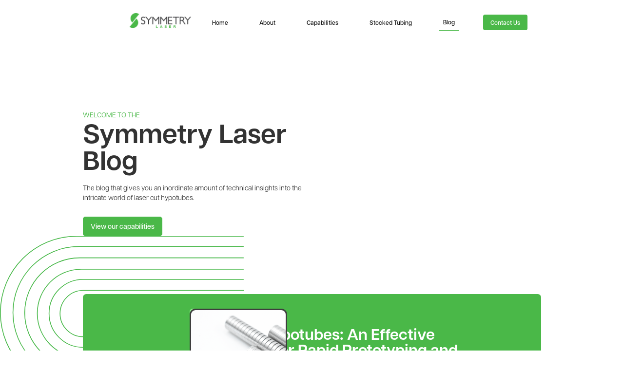

--- FILE ---
content_type: text/html
request_url: https://www.symmetrylaser.com/blog
body_size: 7148
content:
<!DOCTYPE html><!-- Last Published: Thu Nov 20 2025 19:10:29 GMT+0000 (Coordinated Universal Time) --><html data-wf-domain="www.symmetrylaser.com" data-wf-page="6533ec708667f7340d2f102c" data-wf-site="63d5766a61dbe74cd7798f15"><head><meta charset="utf-8"/><title>Laser Cut Hypotubes Blog</title><meta content="Explore the Symmetry Laser Blog for in-depth insights into the world of laser-cut hypotubes. Discover technical advancements, applications in catheter design, and the impact on medical device engineering. Stay updated with our latest innovations and industry-leading expertise in laser-cut hypotube technology." name="description"/><meta content="Laser Cut Hypotubes Blog" property="og:title"/><meta content="Explore the Symmetry Laser Blog for in-depth insights into the world of laser-cut hypotubes. Discover technical advancements, applications in catheter design, and the impact on medical device engineering. Stay updated with our latest innovations and industry-leading expertise in laser-cut hypotube technology." property="og:description"/><meta content="Laser Cut Hypotubes Blog" property="twitter:title"/><meta content="Explore the Symmetry Laser Blog for in-depth insights into the world of laser-cut hypotubes. Discover technical advancements, applications in catheter design, and the impact on medical device engineering. Stay updated with our latest innovations and industry-leading expertise in laser-cut hypotube technology." property="twitter:description"/><meta property="og:type" content="website"/><meta content="summary_large_image" name="twitter:card"/><meta content="width=device-width, initial-scale=1" name="viewport"/><meta content="VpRYnSJ4v4Lt6dUjqYX_b0amkeN9sv8yn6ER91nYakE" name="google-site-verification"/><link href="https://cdn.prod.website-files.com/63d5766a61dbe74cd7798f15/css/symmetry-laser.webflow.shared.2061c1383.min.css" rel="stylesheet" type="text/css"/><script src="https://use.typekit.net/uaa6mpv.js" type="text/javascript"></script><script type="text/javascript">try{Typekit.load();}catch(e){}</script><script type="text/javascript">!function(o,c){var n=c.documentElement,t=" w-mod-";n.className+=t+"js",("ontouchstart"in o||o.DocumentTouch&&c instanceof DocumentTouch)&&(n.className+=t+"touch")}(window,document);</script><link href="https://cdn.prod.website-files.com/63d5766a61dbe74cd7798f15/63d586963dc29b96a1a19fe9_favicon-32x32.png" rel="shortcut icon" type="image/x-icon"/><link href="https://cdn.prod.website-files.com/63d5766a61dbe74cd7798f15/63d5872d7cd3adf0a075fc97_256x256-symmetry.png" rel="apple-touch-icon"/><link href="https://www.symmetrylaser.com/blog" rel="canonical"/><script async="" src="https://www.googletagmanager.com/gtag/js?id=G-GMEH4KBKZW"></script><script type="text/javascript">window.dataLayer = window.dataLayer || [];function gtag(){dataLayer.push(arguments);}gtag('set', 'developer_id.dZGVlNj', true);gtag('js', new Date());gtag('config', 'G-GMEH4KBKZW');</script><!-- Google Tag Manager -->
<script>(function(w,d,s,l,i){w[l]=w[l]||[];w[l].push({'gtm.start':
new Date().getTime(),event:'gtm.js'});var f=d.getElementsByTagName(s)[0],
j=d.createElement(s),dl=l!='dataLayer'?'&l='+l:'';j.async=true;j.src=
'https://www.googletagmanager.com/gtm.js?id='+i+dl;f.parentNode.insertBefore(j,f);
})(window,document,'script','dataLayer','GTM-TJ23CN4');</script>
<!-- End Google Tag Manager --><style>
 .w--current {
 	border-bottom: 1px solid #4ab848 !important;
  color: black !important;
 }
 #home-logo {
 border: none !important;
 }
 .no-pointer {
 pointer-events:none !important;
 }
</style></head><body class="body-3"><div class="w-container"><div data-animation="default" data-collapse="medium" data-duration="400" data-easing="ease" data-easing2="ease" role="banner" class="navbar w-nav"><div class="container-2 w-container"><a href="/" id="home-logo" class="w-nav-brand"><img src="https://cdn.prod.website-files.com/63d5766a61dbe74cd7798f15/64028b6bfecdef5197ecaa15_Symmetry%20Logo%20(Gray%20Text).png" loading="lazy" alt="Symmetry Laser Logo" class="image"/></a><nav role="navigation" class="nav-menu w-nav-menu"><a href="/" class="nav-link w-nav-link">Home</a><a href="/about" class="nav-link w-nav-link">About</a><a href="/laser-cut-hypotubes" class="nav-link w-nav-link">Capabilities</a><a href="/stocked-hypotubes" class="nav-link w-nav-link">Stocked Tubing</a><a href="/blog" aria-current="page" class="nav-link w-nav-link w--current">Blog</a><a href="/contact" class="button w-button">Contact Us</a></nav><div class="menu-button w-nav-button"><div class="icon w-icon-nav-menu"></div></div></div></div></div><section class="section-13"><div class="w-layout-blockcontainer w-container"><div class="columns-18 w-row"><div class="w-col w-col-6"><div class="text-block">WELCOME TO THE</div><h1>Symmetry Laser Blog</h1><div class="_20"></div><p class="paragraph-28">The blog that gives you an inordinate amount of technical insights into the intricate world of laser cut hypotubes.</p><div class="_20"></div><a href="/laser-cut-hypotubes" class="button-4 w-button">View our capabilities</a></div><div class="column-31 w-col w-col-6"></div></div></div><img src="https://cdn.prod.website-files.com/63d5766a61dbe74cd7798f15/63d6a0edc043ed17d0796f27_curves.svg" loading="lazy" alt="" class="image-19"/></section><section class="section-14"><div class="w-layout-blockcontainer w-container"><div class="w-dyn-list"><div role="list" class="w-dyn-items"><div role="listitem" class="collection-item w-dyn-item"><a href="/blog-posts/laser-cut-hypotubes-an-effective-alternative-for-rapid-prototyping-and-research-and-development" class="link-block-3 w-inline-block"><div class="div-block-30"><div style="background-image:url(&quot;https://cdn.prod.website-files.com/63d88637560ffc1254bbf0b5/6563b1cd4e8bc25b76db8e72_thumb-3-min.png&quot;)" class="div-block-31"></div><div class="top-tag">5 min</div><h3 class="heading-16">Laser Cut Hypotubes: An Effective Alternative for Rapid Prototyping and Research and Development</h3><div class="_20"></div><p class="white">In the dynamic field of medical device engineering, rapid prototyping and research and development (R&amp;D) are vital stages for innovation and optimization. As engineers explore alternatives to traditional reinforcement methods like braid and coil, laser cut hypotubes have emerged as a promising option. In this blog post, we will delve into the effectiveness of laser cut hypotubes as an alternative for rapid prototyping and R&amp;D, evaluating their advantages and considerations in these critical stages of medical device development.</p><div class="div-block-32"><div class="white italic">by</div><div class="white italic">Symmetry Engineering</div><div class="tag">Laser Cut Hypotubes</div><div class="tag">Medical Device</div><div class="tag w-dyn-bind-empty"></div></div></div></a></div><div role="listitem" class="collection-item w-dyn-item"><a href="/blog-posts/torque-response-in-laser-cut-hypotube-catheter-systems-a-comparative-analysis" class="link-block-3 w-inline-block"><div class="div-block-30"><div style="background-image:url(&quot;https://cdn.prod.website-files.com/63d88637560ffc1254bbf0b5/690026c3ff9ea51843e3e382_torque-response-li.png&quot;)" class="div-block-31"></div><div class="top-tag">6 min</div><h3 class="heading-16">Torque Response in Laser-Cut Hypotube Catheter Systems: A Comparative Analysis</h3><div class="_20"></div><p class="white">In catheter design, torque response—the ability to transmit rotational force from the proximal end to the distal tip—is a critical performance parameter that directly impacts procedural success. Whether navigating tortuous anatomy in neurovascular interventions or precisely positioning devices in structural heart procedures, physicians depend on predictable 1:1 torque transmission to maintain control and reduce procedure times.</p><div class="div-block-32"><div class="white italic">by</div><div class="white italic">Symmetry Engineering</div><div class="tag">Laser Cut Hypotubes</div><div class="tag">Medical Device</div><div class="tag w-dyn-bind-empty"></div></div></div></a></div><div role="listitem" class="collection-item w-dyn-item"><a href="/blog-posts/laser-cut-hypotube-ovalization-resistance" class="link-block-3 w-inline-block"><div class="div-block-30"><div style="background-image:url(&quot;https://cdn.prod.website-files.com/63d88637560ffc1254bbf0b5/68e70411819f072d40783cee_Artboard%2014.png&quot;)" class="div-block-31"></div><div class="top-tag">8 min</div><h3 class="heading-16">Laser Cut Hypotubes vs. Braided Reinforcement: Superior Ovalization Resistance in Catheter Systems</h3><div class="_20"></div><p class="white">The performance of catheter reinforcement structures directly impacts clinical outcomes, particularly when navigating tortuous anatomy or performing complex interventional procedures. At Symmetry Laser, we specialize in precision laser cutting of hypotubes for catheter reinforcement, and one of the most significant advantages we observe is the superior resistance to ovalization compared to traditional braided systems.</p><div class="div-block-32"><div class="white italic">by</div><div class="white italic">Symmetry Engineering</div><div class="tag">Laser Cut Hypotubes</div><div class="tag">Steerable Catheters</div><div class="tag w-dyn-bind-empty"></div></div></div></a></div><div role="listitem" class="collection-item w-dyn-item"><a href="/blog-posts/how-is-a-hypotube-made" class="link-block-3 w-inline-block"><div class="div-block-30"><div style="background-image:url(&quot;https://cdn.prod.website-files.com/63d88637560ffc1254bbf0b5/682d53b6391e9e2be3395ae7_how-its-made-square.png&quot;)" class="div-block-31"></div><div class="top-tag">7 min</div><h3 class="heading-16">How is a hypotube made</h3><div class="_20"></div><p class="white">Laser Cut Hypotubes are enabling next generation catheter systems to achieve superior performance characteristics and improve patient outcomes. These advanced devices benefit from the monolithic nature of the hypotube itself, and the intricate laser cut patterns allow for controlled flexibility. But how is the humble hypotube itself made? In this blog post we discover the manufacturing processes that create the quality hypotubes that Symmetry then laser cuts into innovative catheter reinforcement.</p><div class="div-block-32"><div class="white italic">by</div><div class="white italic">Symmetry Engineering</div><div class="tag">Laser Cut Hypotubes</div><div class="tag">Manufacturing</div><div class="tag w-dyn-bind-empty"></div></div></div></a></div><div role="listitem" class="collection-item w-dyn-item"><a href="/blog-posts/symmetry-laser-announces-facility-expansion-to-further-boost-production-capacity" class="link-block-3 w-inline-block"><div class="div-block-30"><div style="background-image:url(&quot;https://cdn.prod.website-files.com/63d88637560ffc1254bbf0b5/67980474c744961b9811324b_Symmetry%20Laser%20Expansion%20Pic.jpg&quot;)" class="div-block-31"></div><div class="top-tag">2 min</div><h3 class="heading-16">Symmetry Laser Announces Facility Expansion to Further Boost Production Capacity</h3><div class="_20"></div><p class="white">[Davis, CA] — [January 27, 2025] — Symmetry Laser, a leader in precision laser cutting of metals, is excited to announce the expansion of its manufacturing facility in Davis, CA. This milestone reflects the company’s continued growth, enhancing production capacity, driving innovation, and reinforcing its commitment to delivering high-quality products.</p><div class="div-block-32"><div class="white italic">by</div><div class="white italic">Symmetry Engineering</div><div class="tag">Laser Cut Hypotubes</div><div class="tag">Medical Device</div><div class="tag">Manufacturing</div></div></div></a></div><div role="listitem" class="collection-item w-dyn-item"><a href="/blog-posts/revolutionizing-catheter-system-manufacturing-with-laser-cut-hypotubes" class="link-block-3 w-inline-block"><div class="div-block-30"><div style="background-image:url(&quot;https://cdn.prod.website-files.com/63d88637560ffc1254bbf0b5/6563b1ea0d42980cae2873ae_thumb-1-min.png&quot;)" class="div-block-31"></div><div class="top-tag">5 min</div><h3 class="heading-16">Revolutionizing Catheter System Manufacturing with Laser Cut Hypotubes</h3><div class="_20"></div><p class="white">As medical device engineers push the boundaries of catheter system manufacturing, laser-cut hypotubes have emerged as a game-changing technology. These precisely machined, thin-walled metal tubes deliver a wide range of benefits, significantly enhancing the scalability and predictability of manufacturing lines. Let’s explore how laser-cut hypotubes are revolutionizing the production of catheter systems, driving improvements in efficiency, consistency, and overall product quality.</p><div class="div-block-32"><div class="white italic">by</div><div class="white italic">Symmetry Engineering</div><div class="tag">Manufacturing</div><div class="tag">Laser Cut Hypotubes</div><div class="tag w-dyn-bind-empty"></div></div></div></a></div><div role="listitem" class="collection-item w-dyn-item"><a href="/blog-posts/design-considerations-for-laser-cut-hypotubes-in-catheter-shaft-development" class="link-block-3 w-inline-block"><div class="div-block-30"><div style="background-image:url(&quot;https://cdn.prod.website-files.com/63d88637560ffc1254bbf0b5/673d24ae011e45f1b6868d3f_lcht-design-considerations-new-thumbnail.png&quot;)" class="div-block-31"></div><div class="top-tag w-dyn-bind-empty"></div><h3 class="heading-16">Design Considerations for Laser Cut Hypotubes in Catheter Shaft Development</h3><div class="_20"></div><p class="white">Designing a laser cut hypotube for a catheter shaft requires careful consideration of various factors to ensure optimal performance, functionality, and manufacturability. As a critical component in catheter systems, the laser cut hypotube plays a crucial role in determining mechanical properties and overall device efficacy. In this blog post, we will explore the key design considerations for creating a laser cut hypotube and discuss the different attributes that can be controlled during the design process.</p><div class="div-block-32"><div class="white italic">by</div><div class="white italic">Symmetry Engineering</div><div class="tag">Medical Device</div><div class="tag">Laser Cut Hypotubes</div><div class="tag w-dyn-bind-empty"></div></div></div></a></div><div role="listitem" class="collection-item w-dyn-item"><a href="/blog-posts/overcoming-the-unattainable-triangle-how-symmetry-laser-redefines-quality-cost-and-time-in-manufacturing" class="link-block-3 w-inline-block"><div class="div-block-30"><div style="background-image:url(&quot;https://cdn.prod.website-files.com/63d88637560ffc1254bbf0b5/6563b2f5b0669b030c197ff1_Asset%2018.png&quot;)" class="div-block-31"></div><div class="top-tag">5 min</div><h3 class="heading-16">Overcoming the Unattainable Triangle - How Symmetry Laser Redefines Quality, Cost, and Time in Manufacturing</h3><div class="_20"></div><p class="white">In the dynamic world of manufacturing, the concept of the &quot;unattainable triangle&quot; has long been ingrained in the industry&#x27;s collective consciousness. This triangle suggests that when it comes to delivering products, you must compromise on at least one of the following factors: cost, time, or quality. However, at Symmetry Laser we challenge this convention. With our unwavering commitment to excellence, innovation, and efficiency, Symmetry Laser is committed to conquering the unattainable triangle, delivering all three factors simultaneously.</p><div class="div-block-32"><div class="white italic">by</div><div class="white italic">Symmetry Engineering</div><div class="tag">Medical Device</div><div class="tag">Laser Cut Hypotubes</div><div class="tag w-dyn-bind-empty"></div></div></div></a></div><div role="listitem" class="collection-item w-dyn-item"><a href="/blog-posts/efficiency-unleashed-the-time-advantage-of-laser-cut-hypotubes-in-catheter-manufacturing" class="link-block-3 w-inline-block"><div class="div-block-30"><div style="background-image:url(&quot;https://cdn.prod.website-files.com/63d88637560ffc1254bbf0b5/6563b193e6ac6c86e01dfd61_thumb-2-min.png&quot;)" class="div-block-31"></div><div class="top-tag">5 min</div><h3 class="heading-16">Efficiency Unleashed: The Time Advantage of Laser Cut Hypotubes in Catheter Manufacturing</h3><div class="_20"></div><p class="white">In the fast-paced world of medical device manufacturing, efficiency and time-to-market are critical factors. Laser cut hypotubes have emerged as game-changers in catheter production, offering significant time advantages over traditional manufacturing methods. In this blog post, we will explore the time efficiency of laser cut hypotubes and their impact on catheter manufacturing timelines.</p><div class="div-block-32"><div class="white italic">by</div><div class="white italic">Symmetry Engineering</div><div class="tag">Laser Cut Hypotubes</div><div class="tag">Manufacturing</div><div class="tag w-dyn-bind-empty"></div></div></div></a></div><div role="listitem" class="collection-item w-dyn-item"><a href="/blog-posts/driving-innovation-and-excellence-symmetry-lasers-mission-in-the-medical-device-industry" class="link-block-3 w-inline-block"><div class="div-block-30"><div style="background-image:url(&quot;https://cdn.prod.website-files.com/63d88637560ffc1254bbf0b5/661c468d9457b5f44f4f0d28_square-img.png&quot;)" class="div-block-31"></div><div class="top-tag">5 min</div><h3 class="heading-16">Driving Innovation and Excellence - Symmetry Laser&#x27;s Mission in the Medical Device Industry</h3><div class="_20"></div><p class="white">In an era where medical advancements are transforming lives, the demand for cutting-edge solutions in the medical device industry is at an all-time high. Symmetry Laser, a leading player in the field, has emerged as a frontrunner by delivering exceptional value through our commitment to quality, speed, and innovation. With a focus on Laser Cut Hypotubes (LCHTs), Symmetry Laser is revolutionizing the industry, pushing boundaries, and driving progress in the pursuit of superior medical devices.</p><div class="div-block-32"><div class="white italic">by</div><div class="white italic">Symmetry Engineering</div><div class="tag">Medical Device</div><div class="tag">Laser Cut Hypotubes</div><div class="tag w-dyn-bind-empty"></div></div></div></a></div><div role="listitem" class="collection-item w-dyn-item"><a href="/blog-posts/symmetry-laser-joins-chamfr" class="link-block-3 w-inline-block"><div class="div-block-30"><div style="background-image:url(&quot;https://cdn.prod.website-files.com/63d88637560ffc1254bbf0b5/65ad576ed0e1dbe3d5880553_symxcham%404x.png&quot;)" class="div-block-31"></div><div class="top-tag">2 min</div><h3 class="heading-16">Symmetry Laser Joins Chamfr</h3><div class="_20"></div><p class="white">Symmetry Laser has joined as a new seller on chamfr.com! Now you can order from over 200 laser cut hypotubes enabling you to prototype faster than ever before. </p><div class="div-block-32"><div class="white italic">by</div><div class="white italic">Symmetry Engineering</div><div class="tag">Laser Cut Hypotubes</div><div class="tag w-dyn-bind-empty"></div><div class="tag w-dyn-bind-empty"></div></div></div></a></div><div role="listitem" class="collection-item w-dyn-item"><a href="/blog-posts/next-level-catheters-unveiling-the-power-of-laser-cut-hypotubes" class="link-block-3 w-inline-block"><div class="div-block-30"><div style="background-image:url(&quot;https://cdn.prod.website-files.com/63d88637560ffc1254bbf0b5/6563b2075867daf52ec22e73_single-frame.png&quot;)" class="div-block-31"></div><div class="top-tag">5 min</div><h3 class="heading-16">Next-Level Catheters: Unveiling the Power of Laser-Cut Hypotubes</h3><div class="_20"></div><p class="white">In medical device engineering, advancements are constantly made to enhance the performance and reliability of catheters. One crucial aspect of catheter design is the reinforcement of the shaft, which ensures optimal strength, flexibility, and torque response.</p><div class="div-block-32"><div class="white italic">by</div><div class="white italic">Symmetry Engineering</div><div class="tag">Medical Device</div><div class="tag">Laser Cut Hypotubes</div><div class="tag w-dyn-bind-empty"></div></div></div></a></div><div role="listitem" class="collection-item w-dyn-item"><a href="/blog-posts/stocked-tubing-program" class="link-block-3 w-inline-block"><div class="div-block-30"><div style="background-image:url(&quot;https://cdn.prod.website-files.com/63d88637560ffc1254bbf0b5/6563b2e6bd5ebaf676f9c7cb_Artboard%208.png&quot;)" class="div-block-31"></div><div class="top-tag">5 min</div><h3 class="heading-16">Stocked Tubing Program</h3><div class="_20"></div><p class="white">In the fast-paced world of medical device development, speed and rapid prototyping have become vital factors in ensuring timely innovation and staying ahead of the competition. This is particularly true when designing and testing catheter shafts, where efficiency and quick turnaround times can significantly impact the success of a project. Symmetry Laser understands the importance of speed in this industry which is why we have created a Stocked Tubing program to kickstart your design process.</p><div class="div-block-32"><div class="white italic">by</div><div class="white italic">Symmetry Engineering</div><div class="tag">Laser Cut Hypotubes</div><div class="tag">Product</div><div class="tag w-dyn-bind-empty"></div></div></div></a></div></div></div></div></section><div class="footer-black"><div class="div-block-28"></div><div class="section-9"><div class="w-container"><div class="columns w-row"><div class="column-4 w-col w-col-5"><img src="https://cdn.prod.website-files.com/63d5766a61dbe74cd7798f15/64028b6bfecdef5197ecaa15_Symmetry%20Logo%20(Gray%20Text).png" loading="lazy" alt="Symmetry Laser Logo" class="image-15"/><div class="w-form"><form id="email-form-2" name="email-form-2" data-name="Email Form 2" action="https://symmetrylaser.us14.list-manage.com/subscribe/post?u=c45dfe3dc8d04394c9ccfe40f&amp;amp;id=46dccaef0e&amp;amp;f_id=000a8ae0f0" method="post" data-wf-page-id="6533ec708667f7340d2f102c" data-wf-element-id="667dede9-1812-2ef7-2dc9-1ebc05fdf6fe"><label for="email-3" class="white">Join our Newsletter</label><div class="div-block-20"><input class="text-field-4 w-input" maxlength="256" name="email-3" data-name="Email 3" placeholder="Enter your email" type="email" id="email-3" required=""/><input type="submit" data-wait="Please wait..." class="submit-button-2 w-button" value="Submit"/></div></form><div class="w-form-done"><div>Thank you! Your submission has been received!</div></div><div class="w-form-fail"><div>Oops! Something went wrong while submitting the form.</div></div></div><p class="paragraph-18">Innovative Laser Cutting Solutions.<br/><br/>305 Mace Blvd. Suite 100,<br/>Davis, CA 95618<br/>(530) 564-8001<br/><br/>© 2022 Symmetry Laser, All Rights Reserved.<br/></p></div><div class="column w-col w-col-3"><div class="_20"></div><div class="div-block-3"><a href="https://twitter.com/SymmetryLaser" target="_blank" class="w-inline-block"><img src="https://cdn.prod.website-files.com/63d5766a61dbe74cd7798f15/65ad501eb8e90d975765530d_x-logo.svg" loading="lazy" alt="" class="image-2"/></a><a href="https://www.linkedin.com/company/symmetrylaser/" target="_blank" class="w-inline-block"><img src="https://cdn.prod.website-files.com/63d5766a61dbe74cd7798f15/63f5592d39155d2408557e05_linked-in.svg" loading="lazy" alt="LinkedIn Icon." class="image-3"/></a></div><h4>Sitemap</h4><a href="/" class="w-inline-block"><h5 class="heading-15">Home</h5></a><a href="/about" class="w-inline-block"><h5 class="heading-15">About</h5></a><a href="/laser-cut-hypotubes" class="w-inline-block"><h5 class="heading-15">Capabilities</h5></a><a href="/stocked-hypotubes" class="w-inline-block"><h5 class="heading-15">Stocked Tubing</h5></a><a href="/contact" class="w-inline-block"><h5 class="heading-15">Contact us</h5></a><a href="/blog" aria-current="page" class="w-inline-block w--current"><h5 class="heading-15">Blog</h5></a></div><div class="column icon-column w-col w-col-4"><img src="https://cdn.prod.website-files.com/63d5766a61dbe74cd7798f15/641780ea9f12e07254f78dc3_hypotube-black.svg" loading="lazy" alt="Laser cut stents and hypotubes for medical device prototyping and production." class="image-16"/></div></div></div></div></div><script src="https://d3e54v103j8qbb.cloudfront.net/js/jquery-3.5.1.min.dc5e7f18c8.js?site=63d5766a61dbe74cd7798f15" type="text/javascript" integrity="sha256-9/aliU8dGd2tb6OSsuzixeV4y/faTqgFtohetphbbj0=" crossorigin="anonymous"></script><script src="https://cdn.prod.website-files.com/63d5766a61dbe74cd7798f15/js/webflow.schunk.36b8fb49256177c8.js" type="text/javascript"></script><script src="https://cdn.prod.website-files.com/63d5766a61dbe74cd7798f15/js/webflow.schunk.3af70113c38f9e50.js" type="text/javascript"></script><script src="https://cdn.prod.website-files.com/63d5766a61dbe74cd7798f15/js/webflow.b651dfe2.aa75b978a82997f3.js" type="text/javascript"></script><!-- Google Tag Manager (noscript) -->
<noscript><iframe src="https://www.googletagmanager.com/ns.html?id=GTM-TJ23CN4"
height="0" width="0" style="display:none;visibility:hidden"></iframe></noscript>
<!-- End Google Tag Manager (noscript) --></body></html>

--- FILE ---
content_type: text/css
request_url: https://cdn.prod.website-files.com/63d5766a61dbe74cd7798f15/css/symmetry-laser.webflow.shared.2061c1383.min.css
body_size: 17378
content:
html{-webkit-text-size-adjust:100%;-ms-text-size-adjust:100%;font-family:sans-serif}body{margin:0}article,aside,details,figcaption,figure,footer,header,hgroup,main,menu,nav,section,summary{display:block}audio,canvas,progress,video{vertical-align:baseline;display:inline-block}audio:not([controls]){height:0;display:none}[hidden],template{display:none}a{background-color:#0000}a:active,a:hover{outline:0}abbr[title]{border-bottom:1px dotted}b,strong{font-weight:700}dfn{font-style:italic}h1{margin:.67em 0;font-size:2em}mark{color:#000;background:#ff0}small{font-size:80%}sub,sup{vertical-align:baseline;font-size:75%;line-height:0;position:relative}sup{top:-.5em}sub{bottom:-.25em}img{border:0}svg:not(:root){overflow:hidden}hr{box-sizing:content-box;height:0}pre{overflow:auto}code,kbd,pre,samp{font-family:monospace;font-size:1em}button,input,optgroup,select,textarea{color:inherit;font:inherit;margin:0}button{overflow:visible}button,select{text-transform:none}button,html input[type=button],input[type=reset]{-webkit-appearance:button;cursor:pointer}button[disabled],html input[disabled]{cursor:default}button::-moz-focus-inner,input::-moz-focus-inner{border:0;padding:0}input{line-height:normal}input[type=checkbox],input[type=radio]{box-sizing:border-box;padding:0}input[type=number]::-webkit-inner-spin-button,input[type=number]::-webkit-outer-spin-button{height:auto}input[type=search]{-webkit-appearance:none}input[type=search]::-webkit-search-cancel-button,input[type=search]::-webkit-search-decoration{-webkit-appearance:none}legend{border:0;padding:0}textarea{overflow:auto}optgroup{font-weight:700}table{border-collapse:collapse;border-spacing:0}td,th{padding:0}@font-face{font-family:webflow-icons;src:url([data-uri])format("truetype");font-weight:400;font-style:normal}[class^=w-icon-],[class*=\ w-icon-]{speak:none;font-variant:normal;text-transform:none;-webkit-font-smoothing:antialiased;-moz-osx-font-smoothing:grayscale;font-style:normal;font-weight:400;line-height:1;font-family:webflow-icons!important}.w-icon-slider-right:before{content:""}.w-icon-slider-left:before{content:""}.w-icon-nav-menu:before{content:""}.w-icon-arrow-down:before,.w-icon-dropdown-toggle:before{content:""}.w-icon-file-upload-remove:before{content:""}.w-icon-file-upload-icon:before{content:""}*{box-sizing:border-box}html{height:100%}body{color:#333;background-color:#fff;min-height:100%;margin:0;font-family:Arial,sans-serif;font-size:14px;line-height:20px}img{vertical-align:middle;max-width:100%;display:inline-block}html.w-mod-touch *{background-attachment:scroll!important}.w-block{display:block}.w-inline-block{max-width:100%;display:inline-block}.w-clearfix:before,.w-clearfix:after{content:" ";grid-area:1/1/2/2;display:table}.w-clearfix:after{clear:both}.w-hidden{display:none}.w-button{color:#fff;line-height:inherit;cursor:pointer;background-color:#3898ec;border:0;border-radius:0;padding:9px 15px;text-decoration:none;display:inline-block}input.w-button{-webkit-appearance:button}html[data-w-dynpage] [data-w-cloak]{color:#0000!important}.w-code-block{margin:unset}pre.w-code-block code{all:inherit}.w-optimization{display:contents}.w-webflow-badge,.w-webflow-badge>img{box-sizing:unset;width:unset;height:unset;max-height:unset;max-width:unset;min-height:unset;min-width:unset;margin:unset;padding:unset;float:unset;clear:unset;border:unset;border-radius:unset;background:unset;background-image:unset;background-position:unset;background-size:unset;background-repeat:unset;background-origin:unset;background-clip:unset;background-attachment:unset;background-color:unset;box-shadow:unset;transform:unset;direction:unset;font-family:unset;font-weight:unset;color:unset;font-size:unset;line-height:unset;font-style:unset;font-variant:unset;text-align:unset;letter-spacing:unset;-webkit-text-decoration:unset;text-decoration:unset;text-indent:unset;text-transform:unset;list-style-type:unset;text-shadow:unset;vertical-align:unset;cursor:unset;white-space:unset;word-break:unset;word-spacing:unset;word-wrap:unset;transition:unset}.w-webflow-badge{white-space:nowrap;cursor:pointer;box-shadow:0 0 0 1px #0000001a,0 1px 3px #0000001a;visibility:visible!important;opacity:1!important;z-index:2147483647!important;color:#aaadb0!important;overflow:unset!important;background-color:#fff!important;border-radius:3px!important;width:auto!important;height:auto!important;margin:0!important;padding:6px!important;font-size:12px!important;line-height:14px!important;text-decoration:none!important;display:inline-block!important;position:fixed!important;inset:auto 12px 12px auto!important;transform:none!important}.w-webflow-badge>img{position:unset;visibility:unset!important;opacity:1!important;vertical-align:middle!important;display:inline-block!important}h1,h2,h3,h4,h5,h6{margin-bottom:10px;font-weight:700}h1{margin-top:20px;font-size:38px;line-height:44px}h2{margin-top:20px;font-size:32px;line-height:36px}h3{margin-top:20px;font-size:24px;line-height:30px}h4{margin-top:10px;font-size:18px;line-height:24px}h5{margin-top:10px;font-size:14px;line-height:20px}h6{margin-top:10px;font-size:12px;line-height:18px}p{margin-top:0;margin-bottom:10px}blockquote{border-left:5px solid #e2e2e2;margin:0 0 10px;padding:10px 20px;font-size:18px;line-height:22px}figure{margin:0 0 10px}figcaption{text-align:center;margin-top:5px}ul,ol{margin-top:0;margin-bottom:10px;padding-left:40px}.w-list-unstyled{padding-left:0;list-style:none}.w-embed:before,.w-embed:after{content:" ";grid-area:1/1/2/2;display:table}.w-embed:after{clear:both}.w-video{width:100%;padding:0;position:relative}.w-video iframe,.w-video object,.w-video embed{border:none;width:100%;height:100%;position:absolute;top:0;left:0}fieldset{border:0;margin:0;padding:0}button,[type=button],[type=reset]{cursor:pointer;-webkit-appearance:button;border:0}.w-form{margin:0 0 15px}.w-form-done{text-align:center;background-color:#ddd;padding:20px;display:none}.w-form-fail{background-color:#ffdede;margin-top:10px;padding:10px;display:none}label{margin-bottom:5px;font-weight:700;display:block}.w-input,.w-select{color:#333;vertical-align:middle;background-color:#fff;border:1px solid #ccc;width:100%;height:38px;margin-bottom:10px;padding:8px 12px;font-size:14px;line-height:1.42857;display:block}.w-input::placeholder,.w-select::placeholder{color:#999}.w-input:focus,.w-select:focus{border-color:#3898ec;outline:0}.w-input[disabled],.w-select[disabled],.w-input[readonly],.w-select[readonly],fieldset[disabled] .w-input,fieldset[disabled] .w-select{cursor:not-allowed}.w-input[disabled]:not(.w-input-disabled),.w-select[disabled]:not(.w-input-disabled),.w-input[readonly],.w-select[readonly],fieldset[disabled]:not(.w-input-disabled) .w-input,fieldset[disabled]:not(.w-input-disabled) .w-select{background-color:#eee}textarea.w-input,textarea.w-select{height:auto}.w-select{background-color:#f3f3f3}.w-select[multiple]{height:auto}.w-form-label{cursor:pointer;margin-bottom:0;font-weight:400;display:inline-block}.w-radio{margin-bottom:5px;padding-left:20px;display:block}.w-radio:before,.w-radio:after{content:" ";grid-area:1/1/2/2;display:table}.w-radio:after{clear:both}.w-radio-input{float:left;margin:3px 0 0 -20px;line-height:normal}.w-file-upload{margin-bottom:10px;display:block}.w-file-upload-input{opacity:0;z-index:-100;width:.1px;height:.1px;position:absolute;overflow:hidden}.w-file-upload-default,.w-file-upload-uploading,.w-file-upload-success{color:#333;display:inline-block}.w-file-upload-error{margin-top:10px;display:block}.w-file-upload-default.w-hidden,.w-file-upload-uploading.w-hidden,.w-file-upload-error.w-hidden,.w-file-upload-success.w-hidden{display:none}.w-file-upload-uploading-btn{cursor:pointer;background-color:#fafafa;border:1px solid #ccc;margin:0;padding:8px 12px;font-size:14px;font-weight:400;display:flex}.w-file-upload-file{background-color:#fafafa;border:1px solid #ccc;flex-grow:1;justify-content:space-between;margin:0;padding:8px 9px 8px 11px;display:flex}.w-file-upload-file-name{font-size:14px;font-weight:400;display:block}.w-file-remove-link{cursor:pointer;width:auto;height:auto;margin-top:3px;margin-left:10px;padding:3px;display:block}.w-icon-file-upload-remove{margin:auto;font-size:10px}.w-file-upload-error-msg{color:#ea384c;padding:2px 0;display:inline-block}.w-file-upload-info{padding:0 12px;line-height:38px;display:inline-block}.w-file-upload-label{cursor:pointer;background-color:#fafafa;border:1px solid #ccc;margin:0;padding:8px 12px;font-size:14px;font-weight:400;display:inline-block}.w-icon-file-upload-icon,.w-icon-file-upload-uploading{width:20px;margin-right:8px;display:inline-block}.w-icon-file-upload-uploading{height:20px}.w-container{max-width:940px;margin-left:auto;margin-right:auto}.w-container:before,.w-container:after{content:" ";grid-area:1/1/2/2;display:table}.w-container:after{clear:both}.w-container .w-row{margin-left:-10px;margin-right:-10px}.w-row:before,.w-row:after{content:" ";grid-area:1/1/2/2;display:table}.w-row:after{clear:both}.w-row .w-row{margin-left:0;margin-right:0}.w-col{float:left;width:100%;min-height:1px;padding-left:10px;padding-right:10px;position:relative}.w-col .w-col{padding-left:0;padding-right:0}.w-col-1{width:8.33333%}.w-col-2{width:16.6667%}.w-col-3{width:25%}.w-col-4{width:33.3333%}.w-col-5{width:41.6667%}.w-col-6{width:50%}.w-col-7{width:58.3333%}.w-col-8{width:66.6667%}.w-col-9{width:75%}.w-col-10{width:83.3333%}.w-col-11{width:91.6667%}.w-col-12{width:100%}.w-hidden-main{display:none!important}@media screen and (max-width:991px){.w-container{max-width:728px}.w-hidden-main{display:inherit!important}.w-hidden-medium{display:none!important}.w-col-medium-1{width:8.33333%}.w-col-medium-2{width:16.6667%}.w-col-medium-3{width:25%}.w-col-medium-4{width:33.3333%}.w-col-medium-5{width:41.6667%}.w-col-medium-6{width:50%}.w-col-medium-7{width:58.3333%}.w-col-medium-8{width:66.6667%}.w-col-medium-9{width:75%}.w-col-medium-10{width:83.3333%}.w-col-medium-11{width:91.6667%}.w-col-medium-12{width:100%}.w-col-stack{width:100%;left:auto;right:auto}}@media screen and (max-width:767px){.w-hidden-main,.w-hidden-medium{display:inherit!important}.w-hidden-small{display:none!important}.w-row,.w-container .w-row{margin-left:0;margin-right:0}.w-col{width:100%;left:auto;right:auto}.w-col-small-1{width:8.33333%}.w-col-small-2{width:16.6667%}.w-col-small-3{width:25%}.w-col-small-4{width:33.3333%}.w-col-small-5{width:41.6667%}.w-col-small-6{width:50%}.w-col-small-7{width:58.3333%}.w-col-small-8{width:66.6667%}.w-col-small-9{width:75%}.w-col-small-10{width:83.3333%}.w-col-small-11{width:91.6667%}.w-col-small-12{width:100%}}@media screen and (max-width:479px){.w-container{max-width:none}.w-hidden-main,.w-hidden-medium,.w-hidden-small{display:inherit!important}.w-hidden-tiny{display:none!important}.w-col{width:100%}.w-col-tiny-1{width:8.33333%}.w-col-tiny-2{width:16.6667%}.w-col-tiny-3{width:25%}.w-col-tiny-4{width:33.3333%}.w-col-tiny-5{width:41.6667%}.w-col-tiny-6{width:50%}.w-col-tiny-7{width:58.3333%}.w-col-tiny-8{width:66.6667%}.w-col-tiny-9{width:75%}.w-col-tiny-10{width:83.3333%}.w-col-tiny-11{width:91.6667%}.w-col-tiny-12{width:100%}}.w-widget{position:relative}.w-widget-map{width:100%;height:400px}.w-widget-map label{width:auto;display:inline}.w-widget-map img{max-width:inherit}.w-widget-map .gm-style-iw{text-align:center}.w-widget-map .gm-style-iw>button{display:none!important}.w-widget-twitter{overflow:hidden}.w-widget-twitter-count-shim{vertical-align:top;text-align:center;background:#fff;border:1px solid #758696;border-radius:3px;width:28px;height:20px;display:inline-block;position:relative}.w-widget-twitter-count-shim *{pointer-events:none;-webkit-user-select:none;user-select:none}.w-widget-twitter-count-shim .w-widget-twitter-count-inner{text-align:center;color:#999;font-family:serif;font-size:15px;line-height:12px;position:relative}.w-widget-twitter-count-shim .w-widget-twitter-count-clear{display:block;position:relative}.w-widget-twitter-count-shim.w--large{width:36px;height:28px}.w-widget-twitter-count-shim.w--large .w-widget-twitter-count-inner{font-size:18px;line-height:18px}.w-widget-twitter-count-shim:not(.w--vertical){margin-left:5px;margin-right:8px}.w-widget-twitter-count-shim:not(.w--vertical).w--large{margin-left:6px}.w-widget-twitter-count-shim:not(.w--vertical):before,.w-widget-twitter-count-shim:not(.w--vertical):after{content:" ";pointer-events:none;border:solid #0000;width:0;height:0;position:absolute;top:50%;left:0}.w-widget-twitter-count-shim:not(.w--vertical):before{border-width:4px;border-color:#75869600 #5d6c7b #75869600 #75869600;margin-top:-4px;margin-left:-9px}.w-widget-twitter-count-shim:not(.w--vertical).w--large:before{border-width:5px;margin-top:-5px;margin-left:-10px}.w-widget-twitter-count-shim:not(.w--vertical):after{border-width:4px;border-color:#fff0 #fff #fff0 #fff0;margin-top:-4px;margin-left:-8px}.w-widget-twitter-count-shim:not(.w--vertical).w--large:after{border-width:5px;margin-top:-5px;margin-left:-9px}.w-widget-twitter-count-shim.w--vertical{width:61px;height:33px;margin-bottom:8px}.w-widget-twitter-count-shim.w--vertical:before,.w-widget-twitter-count-shim.w--vertical:after{content:" ";pointer-events:none;border:solid #0000;width:0;height:0;position:absolute;top:100%;left:50%}.w-widget-twitter-count-shim.w--vertical:before{border-width:5px;border-color:#5d6c7b #75869600 #75869600;margin-left:-5px}.w-widget-twitter-count-shim.w--vertical:after{border-width:4px;border-color:#fff #fff0 #fff0;margin-left:-4px}.w-widget-twitter-count-shim.w--vertical .w-widget-twitter-count-inner{font-size:18px;line-height:22px}.w-widget-twitter-count-shim.w--vertical.w--large{width:76px}.w-background-video{color:#fff;height:500px;position:relative;overflow:hidden}.w-background-video>video{object-fit:cover;z-index:-100;background-position:50%;background-size:cover;width:100%;height:100%;margin:auto;position:absolute;inset:-100%}.w-background-video>video::-webkit-media-controls-start-playback-button{-webkit-appearance:none;display:none!important}.w-background-video--control{background-color:#0000;padding:0;position:absolute;bottom:1em;right:1em}.w-background-video--control>[hidden]{display:none!important}.w-slider{text-align:center;clear:both;-webkit-tap-highlight-color:#0000;tap-highlight-color:#0000;background:#ddd;height:300px;position:relative}.w-slider-mask{z-index:1;white-space:nowrap;height:100%;display:block;position:relative;left:0;right:0;overflow:hidden}.w-slide{vertical-align:top;white-space:normal;text-align:left;width:100%;height:100%;display:inline-block;position:relative}.w-slider-nav{z-index:2;text-align:center;-webkit-tap-highlight-color:#0000;tap-highlight-color:#0000;height:40px;margin:auto;padding-top:10px;position:absolute;inset:auto 0 0}.w-slider-nav.w-round>div{border-radius:100%}.w-slider-nav.w-num>div{font-size:inherit;line-height:inherit;width:auto;height:auto;padding:.2em .5em}.w-slider-nav.w-shadow>div{box-shadow:0 0 3px #3336}.w-slider-nav-invert{color:#fff}.w-slider-nav-invert>div{background-color:#2226}.w-slider-nav-invert>div.w-active{background-color:#222}.w-slider-dot{cursor:pointer;background-color:#fff6;width:1em;height:1em;margin:0 3px .5em;transition:background-color .1s,color .1s;display:inline-block;position:relative}.w-slider-dot.w-active{background-color:#fff}.w-slider-dot:focus{outline:none;box-shadow:0 0 0 2px #fff}.w-slider-dot:focus.w-active{box-shadow:none}.w-slider-arrow-left,.w-slider-arrow-right{cursor:pointer;color:#fff;-webkit-tap-highlight-color:#0000;tap-highlight-color:#0000;-webkit-user-select:none;user-select:none;width:80px;margin:auto;font-size:40px;position:absolute;inset:0;overflow:hidden}.w-slider-arrow-left [class^=w-icon-],.w-slider-arrow-right [class^=w-icon-],.w-slider-arrow-left [class*=\ w-icon-],.w-slider-arrow-right [class*=\ w-icon-]{position:absolute}.w-slider-arrow-left:focus,.w-slider-arrow-right:focus{outline:0}.w-slider-arrow-left{z-index:3;right:auto}.w-slider-arrow-right{z-index:4;left:auto}.w-icon-slider-left,.w-icon-slider-right{width:1em;height:1em;margin:auto;inset:0}.w-slider-aria-label{clip:rect(0 0 0 0);border:0;width:1px;height:1px;margin:-1px;padding:0;position:absolute;overflow:hidden}.w-slider-force-show{display:block!important}.w-dropdown{text-align:left;z-index:900;margin-left:auto;margin-right:auto;display:inline-block;position:relative}.w-dropdown-btn,.w-dropdown-toggle,.w-dropdown-link{vertical-align:top;color:#222;text-align:left;white-space:nowrap;margin-left:auto;margin-right:auto;padding:20px;text-decoration:none;position:relative}.w-dropdown-toggle{-webkit-user-select:none;user-select:none;cursor:pointer;padding-right:40px;display:inline-block}.w-dropdown-toggle:focus{outline:0}.w-icon-dropdown-toggle{width:1em;height:1em;margin:auto 20px auto auto;position:absolute;top:0;bottom:0;right:0}.w-dropdown-list{background:#ddd;min-width:100%;display:none;position:absolute}.w-dropdown-list.w--open{display:block}.w-dropdown-link{color:#222;padding:10px 20px;display:block}.w-dropdown-link.w--current{color:#0082f3}.w-dropdown-link:focus{outline:0}@media screen and (max-width:767px){.w-nav-brand{padding-left:10px}}.w-lightbox-backdrop{cursor:auto;letter-spacing:normal;text-indent:0;text-shadow:none;text-transform:none;visibility:visible;white-space:normal;word-break:normal;word-spacing:normal;word-wrap:normal;color:#fff;text-align:center;z-index:2000;opacity:0;-webkit-user-select:none;-moz-user-select:none;-webkit-tap-highlight-color:transparent;background:#000000e6;outline:0;font-family:Helvetica Neue,Helvetica,Ubuntu,Segoe UI,Verdana,sans-serif;font-size:17px;font-style:normal;font-weight:300;line-height:1.2;list-style:disc;position:fixed;inset:0;-webkit-transform:translate(0)}.w-lightbox-backdrop,.w-lightbox-container{-webkit-overflow-scrolling:touch;height:100%;overflow:auto}.w-lightbox-content{height:100vh;position:relative;overflow:hidden}.w-lightbox-view{opacity:0;width:100vw;height:100vh;position:absolute}.w-lightbox-view:before{content:"";height:100vh}.w-lightbox-group,.w-lightbox-group .w-lightbox-view,.w-lightbox-group .w-lightbox-view:before{height:86vh}.w-lightbox-frame,.w-lightbox-view:before{vertical-align:middle;display:inline-block}.w-lightbox-figure{margin:0;position:relative}.w-lightbox-group .w-lightbox-figure{cursor:pointer}.w-lightbox-img{width:auto;max-width:none;height:auto}.w-lightbox-image{float:none;max-width:100vw;max-height:100vh;display:block}.w-lightbox-group .w-lightbox-image{max-height:86vh}.w-lightbox-caption{text-align:left;text-overflow:ellipsis;white-space:nowrap;background:#0006;padding:.5em 1em;position:absolute;bottom:0;left:0;right:0;overflow:hidden}.w-lightbox-embed{width:100%;height:100%;position:absolute;inset:0}.w-lightbox-control{cursor:pointer;background-position:50%;background-repeat:no-repeat;background-size:24px;width:4em;transition:all .3s;position:absolute;top:0}.w-lightbox-left{background-image:url([data-uri]);display:none;bottom:0;left:0}.w-lightbox-right{background-image:url([data-uri]);display:none;bottom:0;right:0}.w-lightbox-close{background-image:url([data-uri]);background-size:18px;height:2.6em;right:0}.w-lightbox-strip{white-space:nowrap;padding:0 1vh;line-height:0;position:absolute;bottom:0;left:0;right:0;overflow:auto hidden}.w-lightbox-item{box-sizing:content-box;cursor:pointer;width:10vh;padding:2vh 1vh;display:inline-block;-webkit-transform:translate(0,0)}.w-lightbox-active{opacity:.3}.w-lightbox-thumbnail{background:#222;height:10vh;position:relative;overflow:hidden}.w-lightbox-thumbnail-image{position:absolute;top:0;left:0}.w-lightbox-thumbnail .w-lightbox-tall{width:100%;top:50%;transform:translateY(-50%)}.w-lightbox-thumbnail .w-lightbox-wide{height:100%;left:50%;transform:translate(-50%)}.w-lightbox-spinner{box-sizing:border-box;border:5px solid #0006;border-radius:50%;width:40px;height:40px;margin-top:-20px;margin-left:-20px;animation:.8s linear infinite spin;position:absolute;top:50%;left:50%}.w-lightbox-spinner:after{content:"";border:3px solid #0000;border-bottom-color:#fff;border-radius:50%;position:absolute;inset:-4px}.w-lightbox-hide{display:none}.w-lightbox-noscroll{overflow:hidden}@media (min-width:768px){.w-lightbox-content{height:96vh;margin-top:2vh}.w-lightbox-view,.w-lightbox-view:before{height:96vh}.w-lightbox-group,.w-lightbox-group .w-lightbox-view,.w-lightbox-group .w-lightbox-view:before{height:84vh}.w-lightbox-image{max-width:96vw;max-height:96vh}.w-lightbox-group .w-lightbox-image{max-width:82.3vw;max-height:84vh}.w-lightbox-left,.w-lightbox-right{opacity:.5;display:block}.w-lightbox-close{opacity:.8}.w-lightbox-control:hover{opacity:1}}.w-lightbox-inactive,.w-lightbox-inactive:hover{opacity:0}.w-richtext:before,.w-richtext:after{content:" ";grid-area:1/1/2/2;display:table}.w-richtext:after{clear:both}.w-richtext[contenteditable=true]:before,.w-richtext[contenteditable=true]:after{white-space:initial}.w-richtext ol,.w-richtext ul{overflow:hidden}.w-richtext .w-richtext-figure-selected.w-richtext-figure-type-video div:after,.w-richtext .w-richtext-figure-selected[data-rt-type=video] div:after,.w-richtext .w-richtext-figure-selected.w-richtext-figure-type-image div,.w-richtext .w-richtext-figure-selected[data-rt-type=image] div{outline:2px solid #2895f7}.w-richtext figure.w-richtext-figure-type-video>div:after,.w-richtext figure[data-rt-type=video]>div:after{content:"";display:none;position:absolute;inset:0}.w-richtext figure{max-width:60%;position:relative}.w-richtext figure>div:before{cursor:default!important}.w-richtext figure img{width:100%}.w-richtext figure figcaption.w-richtext-figcaption-placeholder{opacity:.6}.w-richtext figure div{color:#0000;font-size:0}.w-richtext figure.w-richtext-figure-type-image,.w-richtext figure[data-rt-type=image]{display:table}.w-richtext figure.w-richtext-figure-type-image>div,.w-richtext figure[data-rt-type=image]>div{display:inline-block}.w-richtext figure.w-richtext-figure-type-image>figcaption,.w-richtext figure[data-rt-type=image]>figcaption{caption-side:bottom;display:table-caption}.w-richtext figure.w-richtext-figure-type-video,.w-richtext figure[data-rt-type=video]{width:60%;height:0}.w-richtext figure.w-richtext-figure-type-video iframe,.w-richtext figure[data-rt-type=video] iframe{width:100%;height:100%;position:absolute;top:0;left:0}.w-richtext figure.w-richtext-figure-type-video>div,.w-richtext figure[data-rt-type=video]>div{width:100%}.w-richtext figure.w-richtext-align-center{clear:both;margin-left:auto;margin-right:auto}.w-richtext figure.w-richtext-align-center.w-richtext-figure-type-image>div,.w-richtext figure.w-richtext-align-center[data-rt-type=image]>div{max-width:100%}.w-richtext figure.w-richtext-align-normal{clear:both}.w-richtext figure.w-richtext-align-fullwidth{text-align:center;clear:both;width:100%;max-width:100%;margin-left:auto;margin-right:auto;display:block}.w-richtext figure.w-richtext-align-fullwidth>div{padding-bottom:inherit;display:inline-block}.w-richtext figure.w-richtext-align-fullwidth>figcaption{display:block}.w-richtext figure.w-richtext-align-floatleft{float:left;clear:none;margin-right:15px}.w-richtext figure.w-richtext-align-floatright{float:right;clear:none;margin-left:15px}.w-nav{z-index:1000;background:#ddd;position:relative}.w-nav:before,.w-nav:after{content:" ";grid-area:1/1/2/2;display:table}.w-nav:after{clear:both}.w-nav-brand{float:left;color:#333;text-decoration:none;position:relative}.w-nav-link{vertical-align:top;color:#222;text-align:left;margin-left:auto;margin-right:auto;padding:20px;text-decoration:none;display:inline-block;position:relative}.w-nav-link.w--current{color:#0082f3}.w-nav-menu{float:right;position:relative}[data-nav-menu-open]{text-align:center;background:#c8c8c8;min-width:200px;position:absolute;top:100%;left:0;right:0;overflow:visible;display:block!important}.w--nav-link-open{display:block;position:relative}.w-nav-overlay{width:100%;display:none;position:absolute;top:100%;left:0;right:0;overflow:hidden}.w-nav-overlay [data-nav-menu-open]{top:0}.w-nav[data-animation=over-left] .w-nav-overlay{width:auto}.w-nav[data-animation=over-left] .w-nav-overlay,.w-nav[data-animation=over-left] [data-nav-menu-open]{z-index:1;top:0;right:auto}.w-nav[data-animation=over-right] .w-nav-overlay{width:auto}.w-nav[data-animation=over-right] .w-nav-overlay,.w-nav[data-animation=over-right] [data-nav-menu-open]{z-index:1;top:0;left:auto}.w-nav-button{float:right;cursor:pointer;-webkit-tap-highlight-color:#0000;tap-highlight-color:#0000;-webkit-user-select:none;user-select:none;padding:18px;font-size:24px;display:none;position:relative}.w-nav-button:focus{outline:0}.w-nav-button.w--open{color:#fff;background-color:#c8c8c8}.w-nav[data-collapse=all] .w-nav-menu{display:none}.w-nav[data-collapse=all] .w-nav-button,.w--nav-dropdown-open,.w--nav-dropdown-toggle-open{display:block}.w--nav-dropdown-list-open{position:static}@media screen and (max-width:991px){.w-nav[data-collapse=medium] .w-nav-menu{display:none}.w-nav[data-collapse=medium] .w-nav-button{display:block}}@media screen and (max-width:767px){.w-nav[data-collapse=small] .w-nav-menu{display:none}.w-nav[data-collapse=small] .w-nav-button{display:block}.w-nav-brand{padding-left:10px}}@media screen and (max-width:479px){.w-nav[data-collapse=tiny] .w-nav-menu{display:none}.w-nav[data-collapse=tiny] .w-nav-button{display:block}}.w-tabs{position:relative}.w-tabs:before,.w-tabs:after{content:" ";grid-area:1/1/2/2;display:table}.w-tabs:after{clear:both}.w-tab-menu{position:relative}.w-tab-link{vertical-align:top;text-align:left;cursor:pointer;color:#222;background-color:#ddd;padding:9px 30px;text-decoration:none;display:inline-block;position:relative}.w-tab-link.w--current{background-color:#c8c8c8}.w-tab-link:focus{outline:0}.w-tab-content{display:block;position:relative;overflow:hidden}.w-tab-pane{display:none;position:relative}.w--tab-active{display:block}@media screen and (max-width:479px){.w-tab-link{display:block}}.w-ix-emptyfix:after{content:""}@keyframes spin{0%{transform:rotate(0)}to{transform:rotate(360deg)}}.w-dyn-empty{background-color:#ddd;padding:10px}.w-dyn-hide,.w-dyn-bind-empty,.w-condition-invisible{display:none!important}.wf-layout-layout{display:grid}:root{--symmetry-black:#0f0f0f;--symmetry-green:#4ab848}.w-layout-blockcontainer{max-width:940px;margin-left:auto;margin-right:auto;display:block}.w-pagination-wrapper{flex-wrap:wrap;justify-content:center;display:flex}.w-pagination-previous{color:#333;background-color:#fafafa;border:1px solid #ccc;border-radius:2px;margin-left:10px;margin-right:10px;padding:9px 20px;font-size:14px;display:block}.w-pagination-previous-icon{margin-right:4px}.w-pagination-next{color:#333;background-color:#fafafa;border:1px solid #ccc;border-radius:2px;margin-left:10px;margin-right:10px;padding:9px 20px;font-size:14px;display:block}.w-pagination-next-icon{margin-left:4px}.w-page-count{text-align:center;width:100%;margin-top:20px}@media screen and (max-width:991px){.w-layout-blockcontainer{max-width:728px}}@media screen and (max-width:767px){.w-layout-blockcontainer{max-width:none}}h1{margin-top:0;margin-bottom:0;font-family:articulat-cf,sans-serif;font-size:55px;font-weight:700;line-height:55px}h2{margin-top:0;margin-bottom:0;font-family:articulat-cf,sans-serif;font-size:45px;font-weight:700;line-height:45px}h3{margin-top:0;margin-bottom:0;font-size:32px;font-weight:700;line-height:32px}h4{margin-top:0;margin-bottom:0;font-size:18px;font-weight:700;line-height:24px}h5{margin-top:0;margin-bottom:0;font-family:articulat-cf,sans-serif;font-size:14px;font-weight:700;line-height:20px}h6{margin-top:0;margin-bottom:0;font-family:articulat-cf,sans-serif;font-size:12px;font-weight:700;line-height:18px}p{margin-bottom:10px;font-family:articulat-cf,sans-serif}a{color:#000;text-decoration:none}.button-2{border:1px solid var(--symmetry-black);color:var(--symmetry-black);background-color:#0000;border-radius:20px;padding-top:4px;padding-bottom:4px;font-family:articulat-cf,sans-serif;font-size:12px;font-weight:400;transition:color .5s cubic-bezier(.075,.82,.165,1),background-color .5s cubic-bezier(.075,.82,.165,1)}.button-2:hover{color:var(--symmetry-black);background-color:#fff}.container{flex-direction:column;align-items:stretch;max-width:1300px;height:100%;padding:50px 83px;display:flex}.container.stocked-tubing{align-items:center}.columns{align-items:flex-start;display:flex}.div-block-3{align-items:flex-end;margin-top:11px;margin-bottom:23px;display:flex}.image{width:150px;margin-top:8px}.white{color:#fff;width:auto;font-family:articulat-cf,sans-serif}.white.smaller.download{font-size:35px}.white.italic{margin-right:5px;font-style:italic}.navbar{z-index:30;background-color:#fff;padding-top:0;position:fixed;inset:0% 0% auto}.column{flex-direction:column;align-self:flex-start;display:flex}.lottie-animation{z-index:20;width:80%;display:block;position:fixed;inset:auto 0% 16% auto;transform:rotate(90deg)}.nav-link{color:var(--symmetry-black);margin-left:23px;margin-right:23px;padding:7px 9px;font-family:articulat-cf,sans-serif;font-size:12px;font-weight:600}.nav-menu{background-color:#fff;align-items:center;height:100%;margin-top:16px;display:flex}.image-3{width:35px}.div-block{z-index:5;grid-column-gap:16px;grid-row-gap:16px;flex-direction:column;grid-template-rows:auto auto;grid-template-columns:1fr 1fr;grid-auto-columns:1fr;justify-content:center;align-items:flex-start;width:100%;height:100vh;display:flex;position:relative}.image-2{width:30px;margin-right:17px}.container-2{max-width:1300px;padding:12px 83px 13px}.green{color:#4ab848;font-family:articulat-cf,sans-serif}.button{background-color:#4ab848;border-radius:4px;justify-content:center;align-items:center;margin-left:26px;padding-top:10px;padding-bottom:10px;font-family:articulat-cf,sans-serif;font-size:12px;font-weight:600;line-height:12px;display:block}.body{background-color:#fff}.div-block-2{background-color:#202020;padding:37px}.left{font-family:articulat-cf,sans-serif}.center{text-align:center;font-family:articulat-cf,sans-serif}.right{text-align:right;font-family:articulat-cf,sans-serif}.about-us{margin-top:175px;display:none}.container-3{max-width:1300px;margin-top:229px;margin-bottom:56px;padding-left:83px;padding-right:83px}.div-block-5{background-color:var(--symmetry-green);border-top-right-radius:15px;border-bottom-right-radius:15px;width:50%;height:auto;margin-left:-35px;padding:30px 30px 30px 118px;transition:background-color .5s cubic-bezier(.075,.82,.165,1),margin .5s cubic-bezier(.075,.82,.165,1)}.div-block-5:hover{background-color:#58c256;margin-left:0}.text-span{font-family:articulat-cf,sans-serif;font-weight:600}.div-block-6{justify-content:space-between;display:flex;overflow:hidden}.div-block-5-copy{background-color:var(--symmetry-black);border-radius:15px 0 0 15px;flex-direction:column;align-items:flex-start;width:50%;height:auto;margin-right:-35px;padding:30px 118px 30px 30px;transition:background-color .5s cubic-bezier(.075,.82,.165,1),margin .5s cubic-bezier(.075,.82,.165,1);display:flex}.div-block-5-copy:hover{background-color:#292929;margin-right:0}._20{height:20px}.why-symmetry{margin-top:100px}.container-4{max-width:1300px;padding-left:83px;padding-right:83px}.div-block-7{background-color:var(--symmetry-green);border-radius:15px;padding:30px 40px;position:relative;box-shadow:1px 1px 20px #00000042}.image-6{z-index:0;width:100px;position:relative;inset:auto}.div-block-8{position:relative}.footer-black{z-index:25;background-color:#fff;padding-top:0;position:relative}.text-field{border-style:none none solid;border-width:0 0 2px;border-color:black black var(--symmetry-green);background-color:#0000;padding-bottom:0;font-family:articulat-cf,sans-serif;font-size:12px;font-weight:600}.textarea{border:2px solid var(--symmetry-green);border-radius:15px;flex:1;margin-left:15px;padding-top:17px;font-family:articulat-cf,sans-serif;font-size:12px;font-weight:400}.columns-2{align-items:stretch;height:250px;display:flex}.column-5{padding-left:0;display:flex}.submit-button{border:2px solid var(--symmetry-green);color:var(--symmetry-green);background-color:#fff;border-radius:6px;align-self:flex-end;font-family:articulat-cf,sans-serif;font-weight:600;transition:color .5s cubic-bezier(.075,.82,.165,1),background-color .5s cubic-bezier(.075,.82,.165,1)}.submit-button:hover{background-color:var(--symmetry-green);color:#fff}.form{flex-direction:column;height:300px;display:flex}.column-6{align-self:flex-end}.action-form{margin-top:105px;margin-bottom:100px}.section-2{margin-top:150px;position:relative}.section-2.neuro-hero{overflow:hidden}.button-3{border:2px solid var(--symmetry-green);color:var(--symmetry-green);background-color:#0000;border-radius:20px;align-self:flex-start;padding:7px 21px;font-family:articulat-cf,sans-serif;font-size:12px;font-weight:600;line-height:12px;transition:color .5s cubic-bezier(.075,.82,.165,1),background-color .5s cubic-bezier(.075,.82,.165,1)}.button-3:hover{background-color:var(--symmetry-green);color:#fff}.image-7{width:33%;position:absolute;inset:111% 0% 0%}.section-3{margin-top:347px;position:relative}.section-4{background-color:#eaf3ea}.columns-4{margin-top:29px}.column-7{padding-right:75px}.div-block-9{margin-bottom:40px}._5{height:5px}.columns-5{flex:0 auto;margin-top:55px;display:flex}.section-5{background-color:#f5f5f5;margin-top:0;padding-top:68px}.div-block-10{border:2px solid var(--symmetry-green);border-radius:15px;height:100%;padding:26px 17px 58px}.image-8{width:40%;margin-top:11px;margin-bottom:11px;padding-bottom:0}.div-block-11{border:2px solid var(--symmetry-green);border-radius:15px;flex-direction:column;align-items:center;padding:26px 17px 16px;display:flex}.div-block-12{background-color:var(--symmetry-green);border-radius:10px;margin-top:0;padding:18px 36px;transition:background-color .5s cubic-bezier(.075,.82,.165,1)}.div-block-12:hover{background-color:#5ed45c}.lottie-animation-2{width:65px}.div-block-13{align-items:center;display:flex}.link-block{width:100%}.text-span-2{font-size:14px;font-weight:400}.section-6{background-color:var(--symmetry-black);padding-top:30px;padding-bottom:30px}.columns-6{margin-top:164px}.columns-7{align-items:center;display:flex}.div-block-14{border-style:solid solid none;border-width:1px 1px 0;border-color:var(--symmetry-green);align-items:center;padding:10px 40px;display:flex}.m0{margin-bottom:0;font-family:articulat-cf,sans-serif}.div-block-15{flex:0 auto;width:150px;display:flex}.collection-list{border:1px solid var(--symmetry-green);text-align:left}.next{border-color:var(--symmetry-green);color:var(--symmetry-green);background-color:#fff;border-radius:8px;font-family:articulat-cf,sans-serif;font-weight:600;transition:background-color .5s cubic-bezier(.075,.82,.165,1),color .5s cubic-bezier(.075,.82,.165,1)}.next:hover{background-color:var(--symmetry-green);color:#fff}.next.paginate.top{font-family:articulat-cf,sans-serif;display:none}.pagination{justify-content:flex-start;margin-top:19px}.div-block-16{flex-flow:row;flex:0 auto;justify-content:flex-start;align-self:center;align-items:center;width:100%;margin-bottom:4px;padding-left:40px;display:flex}.text-field-2{border:2px solid var(--symmetry-green);border-radius:20px;width:50%;padding-left:36px;font-family:articulat-cf,sans-serif;font-size:12px;font-weight:600}.filter-button{color:var(--symmetry-black);background-color:#0000;background-image:url(https://cdn.prod.website-files.com/63d5766a61dbe74cd7798f15/63dc5d4d360c2211cbc5612f_arrow-up-down-2-black.svg);background-position:100%;background-repeat:no-repeat;background-size:1.5rem;flex-direction:row;justify-content:flex-start;align-items:center;padding:.5rem 1.5rem .5rem 0;font-family:articulat-cf,sans-serif;font-size:18px;font-weight:700;display:flex}.filter-button:focus-visible,.filter-button[data-wf-focus-visible]{outline-offset:4px;outline:2px solid #9b9b9b}.text-span-3{color:var(--symmetry-green);cursor:pointer;text-decoration:underline}.div-block-17{z-index:1000000;background-color:#02020299;justify-content:center;align-items:center;padding:49px 85px;display:none;position:fixed;inset:0%}.div-block-19{align-self:flex-end;position:absolute;inset:0% 0% auto auto}.heading-3{cursor:pointer;padding:18px}.html-embed{background-color:#0000;order:0}.columns-8{align-items:center;display:flex}.select-field{border:1px solid var(--symmetry-green);color:#a5a5a5;background-color:#fff;border-radius:8px;margin-top:24px;font-family:articulat-cf,sans-serif;font-size:12px;font-weight:600}.columns-9{flex:1;height:300px;display:flex}.column-8{flex-direction:column;align-items:flex-end;display:flex}.form-2{flex-direction:column;align-items:stretch;display:flex}.column-9{align-self:flex-end}.section-8{background-image:url(https://cdn.prod.website-files.com/63d5766a61dbe74cd7798f15/6403c8c64b57260918817048_IMG_2454%20\(1\)-2.jpg);background-position:50%;background-repeat:no-repeat;background-size:contain;height:900px;margin-top:12px;line-height:0}.lottie-animation-3{width:65px;margin:14px}.link-block-2{width:100%}.column-10{justify-content:flex-start;display:flex}.columns-11{align-items:flex-end;display:flex}.text-field-3{border:2px solid var(--symmetry-green);border-radius:20px;width:90%;padding-left:36px;font-family:articulat-cf,sans-serif;font-size:12px;font-weight:600}.submit-2{border:2px none var(--symmetry-green);color:var(--symmetry-green);background-color:#fff;border-radius:6px;align-self:flex-end;font-family:articulat-cf,sans-serif;font-weight:600;transition:color .5s cubic-bezier(.075,.82,.165,1),background-color .5s cubic-bezier(.075,.82,.165,1)}.submit-2:hover{background-color:var(--symmetry-green);color:#fff}.columns-12{display:flex}.text-field-4{border:1px #000;border-radius:20px;width:70%;margin-bottom:0;font-family:articulat-cf,sans-serif;line-height:14px}.div-block-20{border:1px solid var(--symmetry-green);background-color:#fff;border-radius:30px;justify-content:space-between;align-items:center;padding:4px 6px 4px 9px;display:flex}.submit-button-2{background-color:var(--symmetry-green);border-radius:20px}.image-10{width:150px}.column-11{justify-content:center;display:flex}.image-11{width:150px}.column-12{justify-content:center;display:flex}.image-12{width:150px}.column-13{justify-content:center;display:flex}.section-9{background-color:#0000}.heading-4,.heading-5,.paragraph,.paragraph-2{font-family:articulat-cf,sans-serif}.paragraph-2.half{width:50%;font-family:articulat-cf,sans-serif}.heading-6,.smaller,.heading-8,.heading-9{font-family:articulat-cf,sans-serif}.heading-9.green.small{font-size:25px}.collection-list-wrapper{width:auto}.paragraph-3,.paragraph-4{font-family:articulat-cf,sans-serif}.column-21{flex:0 auto}.utility-page-wrap{justify-content:center;align-items:center;width:100vw;max-width:100%;height:100vh;max-height:100%;display:flex}.utility-page-content{text-align:center;flex-direction:column;width:260px;display:flex}.utility-page-form{flex-direction:column;align-items:stretch;display:flex}.div-block-21{width:100%}.section-10{margin-top:70px}.columns-13{align-items:center;display:flex}.column-23{padding-left:0}.three-tube{background-image:url(https://cdn.prod.website-files.com/63d5766a61dbe74cd7798f15/643094b63be1417b4d28953e_MicrosoftTeams-image%20\(7\)-min.png);background-repeat:no-repeat;background-size:cover;height:100vh;margin-top:108px;position:absolute;inset:0%}.div-block-12-copy{background-color:var(--symmetry-green);border-radius:10px;margin-top:43px;padding:18px 36px;transition:background-color .5s cubic-bezier(.075,.82,.165,1)}.div-block-12-copy:hover{background-color:#5ed45c}.border-bottom{border-style:solid solid solid none;border-width:2px;border-color:var(--symmetry-green);border-top-right-radius:15px;border-bottom-right-radius:15px;padding-top:26px}.border-top{border-style:solid none solid solid;border-width:2px;border-color:var(--symmetry-green);border-top-left-radius:15px;border-bottom-left-radius:15px;padding-top:26px;padding-left:41px}.search{width:75%}.image-14{width:auto;height:50px;margin-bottom:12px}.page-count{text-align:right;margin-top:12px;margin-right:10px;font-family:articulat-cf,sans-serif}.custom-tube-request{background-color:#fff;flex-direction:column;justify-content:center;width:100%;height:100%;padding:75px;display:flex;position:relative}.columns-14{display:flex}.column-27{align-self:stretch;display:flex}.mask{height:800px}.slide-3{background-image:url(https://cdn.prod.website-files.com/63d5766a61dbe74cd7798f15/6402733ef813ce6c39d20b49_DSC_0689-min.JPG);background-position:0 0;background-repeat:no-repeat;background-size:cover}.slide-4{background-image:url(https://cdn.prod.website-files.com/63d5766a61dbe74cd7798f15/6402733ba5c56cd4830fe83b_DSC_0683-min.JPG);background-position:0 0;background-size:cover}.slide-5{background-image:url(https://cdn.prod.website-files.com/63d5766a61dbe74cd7798f15/640272d9f5eb5822093a1097_DSC_0893.JPG);background-position:0 0;background-size:cover}.slide-6{background-image:url(https://cdn.prod.website-files.com/63d5766a61dbe74cd7798f15/640272d4fff8cde71f4bd13c_SYMMETRY2413%20copy.jpg);background-position:0 0;background-size:cover}.slide-7{background-image:url(https://cdn.prod.website-files.com/63d5766a61dbe74cd7798f15/640272d0422e3a680bac16ea_SYMMETRY2479%20copy%20-%20Copy.jpg);background-position:0 0;background-size:cover}.icon-2,.icon-3{color:var(--symmetry-green)}.slider-copy{height:800px}.triangle{align-items:center;margin-top:0;display:flex}.form-block-3{width:100%}.image-15{margin-left:-32px}.image-16{max-width:75%}.container-left{flex-direction:column;justify-content:flex-start;align-items:flex-start;max-width:1300px;height:100%;padding:50px 83px;display:flex}.container-left.center{justify-content:flex-start;align-items:center}.div-block-24{justify-content:center;align-items:center;display:flex}.image-17{width:15px;position:absolute}.white-border-button{color:#fff;background-color:#0000;border:1px solid #fff;border-radius:20px;padding-top:4px;padding-bottom:4px;font-family:articulat-cf,sans-serif;font-size:12px;font-weight:400;transition:color .5s cubic-bezier(.075,.82,.165,1),background-color .5s cubic-bezier(.075,.82,.165,1)}.white-border-button:hover{color:var(--symmetry-black);background-color:#fff}.map-container{flex-direction:column;align-items:stretch;max-width:1300px;height:100%;padding:50px 83px;display:flex}.pagination-copy{justify-content:flex-end;margin-top:19px;display:none}.heading-13,.paragraph-5,.paragraph-6,.paragraph-7{font-family:articulat-cf,sans-serif}.div-block-25{background-color:#f3f3f3;border-radius:20px;justify-content:flex-start;align-items:flex-start;padding:25px;display:flex;box-shadow:0 9px 19px -4px #00000026}.column-28{padding-left:10px;padding-right:10px;display:flex}.div-block-26{background-color:#fff;border-radius:12px;align-self:flex-start;padding:12px}.image-18{width:40px}.columns-16{display:flex}.div-block-27{flex-direction:column;display:flex}.link,.link-2,.link-3{color:var(--symmetry-green)}.div-block-28{background-color:#e0e0e0;height:1px;margin-bottom:54px;margin-left:0;margin-right:0}.heading-15{font-family:articulat-cf,sans-serif}.pagination-container{justify-content:center;align-items:center;display:flex}.column-30{justify-content:center;display:flex}.columns-17{align-items:center;display:flex}.section-13{margin-top:98px;margin-bottom:119px}.text-block{color:#4ab848;font-family:articulat-cf,sans-serif}.columns-18{margin-top:127px;transition:border-color .5s cubic-bezier(.075,.82,.165,1),background-color .5s cubic-bezier(.075,.82,.165,1)}.button-4{border:1px solid var(--symmetry-green);background-color:#4ab848;border-radius:5px;font-family:articulat-cf,sans-serif;font-weight:600;transition:background-color .5s cubic-bezier(.075,.82,.165,1),border-color .5s cubic-bezier(.075,.82,.165,1)}.button-4:hover{background-color:#8fea8d;border:1px solid #569954}.collection-item{display:flex}.link-block-3{flex:1;margin-bottom:62px}.div-block-30{background-color:var(--symmetry-green);border-radius:7px;flex-direction:column;height:auto;padding:30px 144px 30px 219px;transition:margin .5s cubic-bezier(.075,.82,.165,1),background-color .5s cubic-bezier(.075,.82,.165,1);display:flex;position:relative}.div-block-30:hover{background-color:#58d256;margin-top:-10px}.div-block-31{background-color:#fff;background-image:url(https://cdn.prod.website-files.com/63d5766a61dbe74cd7798f15/6403c8c64b57260918817048_IMG_2454%20\(1\)-2.jpg);background-position:50%;background-size:cover;border:3px solid #3e3e3e;border-radius:12px;width:200px;height:200px;position:absolute;inset:-25px auto auto -25px}.heading-16{color:#fff;font-family:articulat-cf,sans-serif}.div-block-32{border-top:1px solid #94ed92;align-items:center;margin-top:0;padding-top:19px;display:flex}.tag{color:var(--symmetry-green);background-color:#94ed92;border-radius:6px;margin-left:4px;margin-right:4px;padding:2px 10px;font-family:articulat-cf,sans-serif;font-weight:600}.section-14{padding-bottom:67px}.top-tag{color:var(--symmetry-green);background-color:#94ed92;border-radius:6px;flex:0 auto;align-self:flex-start;margin-bottom:12px;margin-left:0;margin-right:4px;padding:2px 10px;font-family:articulat-cf,sans-serif;font-weight:600}.column-31{justify-content:center;display:flex}.image-19{z-index:-5;width:500px;position:absolute;inset:26% 0% 0% auto;transform:rotate(180deg)}.section-15{margin-top:225px}.heading-17{font-size:35px;line-height:35px}.text-block-2{color:#4ab848;font-family:articulat-cf,sans-serif}.div-block-34{display:flex}.author{color:var(--symmetry-green)}.rich-text-block{margin-top:20px}.div-block-35{background-color:#e4e4e4;height:2px}.div-block-36{background-color:var(--symmetry-green);border-radius:17px;padding:45px}.image-20{margin-bottom:23px}.heading-18{color:#fff}.button-5{color:#4ab848;background-color:#fff;border-radius:6px;font-family:articulat-cf,sans-serif;transition:margin .6s cubic-bezier(.075,.82,.165,1)}.button-5:hover{margin-left:12px}.div-block-37{background-color:#ededed;background-image:linear-gradient(170deg,#f4f4f4,#fff);border:1px solid #e8e8e8;border-radius:12px;flex-direction:column;align-items:stretch;width:800px;margin-bottom:50px;padding:32px;display:flex}.text-block-3{color:var(--symmetry-green);padding:0;font-family:articulat-cf,sans-serif;font-size:20px;font-weight:600}.div-block-38{filter:contrast(170%)saturate(0%);background-image:url(https://d3e54v103j8qbb.cloudfront.net/img/background-image.svg);background-position:50%;background-repeat:no-repeat;background-size:25px 80px;border:2px solid #4ab848;border-radius:100px;flex:none;align-self:auto;width:80px;height:80px;margin-right:23px}.div-block-39{align-items:center;margin-top:0;display:flex}.div-block-40{display:flex}.paragraph-9{margin-bottom:0}.section-16{border-bottom:1px solid #000;margin-top:211px;margin-bottom:145px;padding-bottom:40px;position:relative}.div-block-41{background-color:#caf4c9;background-image:url(https://d3e54v103j8qbb.cloudfront.net/img/background-image.svg);background-position:50%;background-repeat:no-repeat;background-size:100px;border:1px solid #000;border-radius:200px;width:275px;height:275px;margin-bottom:-50px;margin-right:100px;padding:0;position:absolute;inset:auto 0% 0% auto}.link-block-4{border:1px solid var(--symmetry-green);border-top-right-radius:12px;border-bottom-right-radius:12px;border-bottom-left-radius:12px;flex-direction:column;padding:17px;display:flex}.link-block-4:hover{background-color:#d9f4d9}.heading-19{font-family:articulat-cf,sans-serif}.image-21{filter:saturate(200%);border-radius:6px;margin-top:15px}.text-block-4{margin-bottom:22px;font-family:articulat-cf,sans-serif;font-weight:600}.collection-list-wrapper-2{margin-bottom:44px}.paragraph-10{margin-top:24px;margin-bottom:36px}.section-17{margin-top:0;margin-bottom:89px}.div-block-42{border:1px none var(--symmetry-green);background-color:#fff0;padding:0;display:flex}.columns-19{border:0 solid #fff;border-bottom:1px solid #4ab848;flex:1;justify-content:flex-start;margin-left:0;margin-right:0;padding-right:0;transition:filter .4s cubic-bezier(.075,.82,.165,1),border-color .4s cubic-bezier(.075,.82,.165,1),border-width .4s cubic-bezier(.075,.82,.165,1);display:flex}.columns-19:hover{filter:brightness(114%);border-bottom-color:#fff;border-radius:0}.heading-20{color:#c7eec7;font-family:articulat-cf,sans-serif;font-size:20px;line-height:20px}.column-32{background-color:var(--symmetry-green);flex-flow:column;justify-content:center;align-items:center;padding:20px 0;font-family:articulat-cf,sans-serif;display:flex;box-shadow:0 2px 5px #0003}.column-32.last{justify-content:center;padding-left:0}.text-block-5{color:#c7eec7;text-align:center;padding-top:0;padding-bottom:0;font-family:articulat-cf,sans-serif;font-weight:600}.column-34{flex-direction:column;justify-content:center;padding-left:38px;display:flex}.div-block-43{font-family:articulat-cf,sans-serif;display:flex}.text-block-6{font-family:articulat-cf,sans-serif;font-weight:600}.text-block-6.light{font-family:articulat-cf,sans-serif;font-weight:400}.column-35{flex-direction:column;justify-content:center;align-items:flex-start;padding-left:38px;display:flex}.container-5{margin-top:310px}.div-block-44{z-index:100000;background-image:linear-gradient(#fff0 60%,#fff);display:none;position:fixed;inset:0%}.blur{z-index:0;-webkit-backdrop-filter:blur(50px);backdrop-filter:blur(50px);display:none;position:fixed;inset:0%}.gradient{z-index:-5;background-image:linear-gradient(104deg,#8eef8c,#a2fba0 39%,#fff);width:50%;height:300px;display:none;position:fixed;inset:42% auto auto 0%}.text-field-5{border:1px #d6d6d6;border-radius:20px;margin-bottom:0;padding-top:3px;padding-bottom:3px;padding-left:11px;font-family:articulat-cf,sans-serif}.div-block-45{border:1px solid #dbdbdb;border-radius:30px;padding:6px 6px 6px 14px;display:flex}.submit-button-3{background-color:#4ab848;border-radius:20px;font-family:articulat-cf,sans-serif}.fs-rangeslider_wrapper{align-items:center;width:100px;margin-top:20px;margin-left:25px;margin-right:25px;padding-top:1rem;padding-bottom:1rem;font-size:1.5rem;display:block;position:relative}.fs-rangeslider_track{background-color:#1a1a1a;border-radius:999rem;height:.3rem;margin-left:auto;margin-right:auto;position:relative}.fs-rangeslider_handle{z-index:1;cursor:grab;background-color:#131313;border-radius:100rem;flex:none;width:1rem;height:1rem;position:absolute;top:50%;transform:translate(-50%,-50%);box-shadow:1px 1px 12px #0003}.fs-rangeslider_handle:focus{background-color:#5c2aff}.fs-rangeslider_handle.is-pink{background-color:#4ab848;width:1rem;height:1rem}.fs-rangeslider_fill{background-color:#4ab848;border-radius:999px;width:20%;height:100%;position:absolute}.fs-rangeslider_input{display:none}.fs-range_values{flex-direction:row;justify-content:space-between;align-items:center;margin-top:.9rem;padding-left:0;padding-right:0;font-family:articulat-cf,sans-serif;display:flex}.text-block-7{font-family:articulat-cf,sans-serif;font-size:.7rem}.div-block-46{justify-content:center;align-items:center;display:flex}.text-block-8{text-align:center;margin-bottom:12px;font-family:articulat-cf,sans-serif;font-size:13px}.columns-20{margin-bottom:39px}.paragraph-11{width:50%}.html-embed-3{justify-content:center;display:flex}.section-19{margin-top:232px}.text-block-10{color:var(--symmetry-green);font-family:articulat-cf,sans-serif}.div-block-48{background-color:#e4e4e4;height:1px}.div-block-49{background-color:#efefef;border-radius:6px;margin-top:26px;padding:21px}.text-block-11{font-family:articulat-cf,sans-serif;font-weight:600}.text-block-12{background-color:var(--symmetry-green);color:#fff;border-radius:4px;margin-top:10px;margin-right:10px;padding:3px 10px;font-family:articulat-cf,sans-serif}.div-block-50{flex-wrap:wrap;display:flex}.rich-text-block-2{font-family:articulat-cf,sans-serif}.container-6{margin-top:54px}.section-20{margin-top:245px}.div-block-51{background-color:#f4f4f4;border-radius:8px;margin-top:86px;padding:20px}.paragraph-12{margin-top:6px;margin-bottom:23px}.collection-list-2{display:flex}.collection-item-2{background-color:#e4e4e4;border:1px solid #e4e4e4;border-radius:6px;margin-right:20px;padding:20px;transition:border-color .5s cubic-bezier(.075,.82,.165,1)}.collection-item-2:hover{border:1px solid var(--symmetry-green)}.text-block-13{font-family:articulat-cf,sans-serif}.image-25{margin-top:14px}.paragraph-13{margin-top:5px}.section-21{margin-top:268px;position:relative;overflow:hidden}.heading-22{margin-bottom:37px}.text-block-14{color:var(--symmetry-green);font-family:articulat-cf,sans-serif;font-weight:600}.rich-text-block-3{font-family:articulat-cf,sans-serif}.column-37{padding-left:48px}.image-26{opacity:.14;width:600px;position:absolute;inset:0% -6% 0% auto}.columns-21{margin-bottom:45px}.link-block-7{display:block}.section-22{margin-top:84px}.div-block-52{background-color:#445b44;border-top-left-radius:30px;border-top-right-radius:30px;border-bottom-left-radius:30px;width:400px;height:400px;padding:80px}.column-39{justify-content:flex-end;align-items:flex-end;padding-left:0;padding-right:0;display:flex}._2{background-color:#445b44;padding-left:0;padding-right:0}.div-block-52-copy{background-color:#fff;border-bottom-left-radius:50px;flex-direction:column;justify-content:center;align-items:flex-start;width:100%;height:400px;padding-left:38px;padding-right:121px;display:flex}._3bg{background-color:#fff;border-top-right-radius:50px;border-bottom-left-radius:0;flex-direction:column;justify-content:center;align-items:flex-start;width:100%;height:400px;padding-left:88px;padding-right:38px;display:flex}._3{background-color:#445b44;justify-content:flex-end;align-items:flex-end;padding-left:0;padding-right:0;display:flex}._4bg{background-color:#4ab84800;padding-left:0;padding-right:0}._4{background-color:#445b44;border-radius:0 30px 30px;width:400px;height:400px;padding:80px}.columns-22{margin-top:64px}.heading-23{font-family:articulat-cf,sans-serif;font-size:40px;font-weight:700;line-height:40px}.container-9{flex-direction:column;align-items:center;margin-top:129px;display:flex}.section-23{background-color:#e4e9e4;margin-top:84px;margin-bottom:104px;padding-top:61px;padding-bottom:61px}.text-block-15{font-family:articulat-cf,sans-serif;font-size:16px;font-weight:700;position:static}.bold-text{color:#445b44;margin-bottom:8px;font-family:articulat-cf,sans-serif;display:inline-block}.columns-23{margin-top:28px}.heading-24{color:#445b44;margin-bottom:46px;font-family:articulat-cf,sans-serif}.medium{font-family:articulat-cf,sans-serif;font-weight:600}.columns-24{justify-content:center;align-items:center;margin-top:60px;padding:33px;display:flex}.columns-24.video-container{padding-left:0;padding-right:0}._40{height:40px}.column-40{align-self:flex-end}.text-block-16{color:#f9f9f9;mix-blend-mode:multiply;font-family:articulat-cf,sans-serif;font-size:200px;font-weight:700;line-height:200px;position:absolute;inset:0% auto auto 0%}.text-block-16.right{color:#f9f9f9;mix-blend-mode:multiply;inset:0% 0% auto auto}.div-block-54{margin-top:150px;position:relative}.div-block-55{background-color:#f3f3f3;border-radius:10px;width:500px;padding:26px;position:absolute;inset:auto 0% 0% auto;box-shadow:0 12px 16px -11px #00000017}.div-block-55.left{inset:auto auto 0% 0%}.line-art.smaller{vertical-align:baseline;max-width:70%;margin-left:249px;display:inline-block}.background-video{border-radius:20px}.background-video.blog-post{margin-top:75px;margin-bottom:75px}.div-block-56{color:#fff;background-color:#4ab848;border-radius:50px;justify-content:center;align-items:center;width:100px;height:100px;font-family:articulat-cf,sans-serif;font-size:30px;font-weight:700;display:flex}.columns-25{flex:0 auto;justify-content:center;align-self:stretch;align-items:center;display:flex}.div-block-57{background-color:#ebf5ed;border-radius:10px;align-self:stretch;margin-bottom:75px;padding:45px;position:relative}.image-28{width:15px}.div-block-58{background-color:#4ab848;border-radius:7px;justify-content:center;align-items:center;width:40px;height:40px;margin-right:10px;display:flex}.div-block-59{justify-content:flex-start;align-items:center;display:flex}.text-block-17{font-family:articulat-cf,sans-serif;font-size:20px;font-weight:400}.heading-25{font-family:articulat-cf,sans-serif;font-weight:400;line-height:40px}.heading-25.center.max-w-500{max-width:500px}.heading-25.bold{font-weight:700}.list-item{margin-bottom:8px;font-family:articulat-cf,sans-serif}.list{font-family:articulat-cf,sans-serif}.div-block-60{mix-blend-mode:darken;background-image:url(https://cdn.prod.website-files.com/63d5766a61dbe74cd7798f15/67ec68742411c8455fd4660b_SY-014970-12.jpg);background-position:50%;background-size:cover;border-radius:5px;height:100%}.columns-26{display:flex}.column-41{padding-left:21px;padding-right:21px}.div-block-61{z-index:10;background-image:linear-gradient(#fff0,#ffffffab 41%,#fff);height:50px;position:absolute;inset:auto 0% 0%}.column-42{margin-top:102px}.columns-27{align-self:stretch}.column-43{background-color:#fff;padding:40px}.link-4{color:var(--symmetry-green);text-decoration:underline}.image-30{width:auto;height:50px;margin-bottom:20px}.column-44{background-color:#f5f5f5;padding:61px}.medium-text{font-family:articulat-cf,sans-serif;font-size:16px;font-weight:400;line-height:25px}.column-45{padding-right:74px}.columns-28{justify-content:center;align-items:center;display:flex}.div-block-62{display:flex}.text-field-6{margin-right:10px;font-family:articulat-cf,sans-serif}.text-field-6.r-side{margin-right:0}.submit-button-4{background-color:var(--symmetry-green);font-family:articulat-cf,sans-serif}.background-video-2{z-index:1000;border-radius:8px;width:400px;height:400px}.column-46{justify-content:flex-end;align-items:center;margin-top:-53px;display:flex}.image-31{vertical-align:baseline;background-color:#fff;border-radius:10px;width:500px;max-width:none;margin-top:-36px;margin-right:0;display:inline-block;position:static;inset:auto 0% 0% auto}.background-video-3{width:800px;height:475px;position:absolute;inset:0% 0% 0% auto}.lottie-animation-6{flex:none;width:800px}.column-47{justify-content:flex-end;align-items:center;display:flex}.div-block-63{flex-flow:wrap;flex:0 auto;max-width:450px;display:flex}.div-block-64{cursor:pointer;border:1px solid #000;border-radius:5px;margin-bottom:10px;margin-right:10px;padding:10px;transition:background-color .5s cubic-bezier(.075,.82,.165,1)}.div-block-64:hover{background-color:#4ab848}.paragraph-15{margin-bottom:0;font-family:articulat-cf,sans-serif}.section-24{z-index:100;background-image:linear-gradient(#fff0,#fff 35%);position:relative}.heading-26{font-family:articulat-cf,sans-serif}.columns-29{justify-content:flex-start;align-items:center;display:flex}.image-32{filter:saturate(59%);border-radius:14px;display:none}.column-48{padding-left:59px}.tabs-menu{display:flex}.tab-link-tab-1{text-align:center;background-color:#f3f3f3;border-bottom:1px solid #f3f3f3;flex:1;justify-content:center;align-items:center;padding-top:20px;padding-bottom:20px;font-family:articulat-cf,sans-serif;font-weight:600;display:flex}.tab-link-tab-1.w--current{background-color:#f3f3f3;border-bottom:1px solid #000;text-decoration:none;transition:border-color .5s cubic-bezier(.075,.82,.165,1)}.tabs{border-radius:12px;overflow:hidden;box-shadow:0 20px 20px -5px #00000012}.div-block-65{background-color:#fcfcfc;flex-flow:column;justify-content:center;align-items:center;min-height:400px;padding:33px;display:flex}.heading-27{font-family:articulat-cf,sans-serif;line-height:36px}.columns-30{grid-column-gap:69px;grid-row-gap:69px;justify-content:center;align-items:center;display:flex}.image-33{filter:saturate(59%);mix-blend-mode:darken;border-radius:6px}.div-block-66{flex-flow:wrap;align-self:stretch;margin-top:20px;padding-left:69px;padding-right:69px;display:flex}.text-block-18{background-color:#dbdbdb;border-radius:7px;margin-bottom:10px;margin-right:10px;padding:4px 8px;font-family:articulat-cf,sans-serif;font-size:12px}.background-video-4{z-index:100;border-radius:11px;width:400px;height:300px}.column-49{justify-content:center;align-items:center;display:flex}.image-34{height:400px;margin-bottom:-44px}.column-50{justify-content:center;align-items:center;display:flex}.background-video-5{z-index:100;border-radius:13px;width:400px;height:400px}.column-51{justify-content:center;align-items:center;display:flex}.column-52{flex-flow:column;justify-content:center;align-items:flex-end;padding-left:0;padding-right:0;display:flex}.div-block-67{opacity:1;background-image:url(https://cdn.prod.website-files.com/63d5766a61dbe74cd7798f15/6403c8c64b57260918817048_IMG_2454%20\(1\)-2.jpg);background-position:50%;background-size:cover;justify-content:center;align-items:center;width:400px;height:400px;display:flex}.div-block-68-copy{mix-blend-mode:color;background-color:#223722;width:400px;position:absolute;inset:0% 0% 0% auto}.div-block-67-copy{background-image:url(https://cdn.prod.website-files.com/63d5766a61dbe74cd7798f15/681a9240165f1c64cbd67d6b_DSC00271.jpg);background-position:50%;background-size:cover;width:400px;height:400px}.columns-31{justify-content:center;align-items:flex-start;display:flex}.heading-28{color:#445b44;flex:0 auto;margin-top:128px;padding-left:60px;font-size:90px;font-weight:600;line-height:90px}.image-35{opacity:1;max-width:40%}.section-25{background-color:#e4e9e4;background-image:url(https://cdn.prod.website-files.com/63d5766a61dbe74cd7798f15/6840cb0eed6e1d80498b6b30_flat-pattern.svg);background-position:-800px 425px;background-repeat:no-repeat;background-size:contain}.section-25.weld{background-image:url(https://cdn.prod.website-files.com/63d5766a61dbe74cd7798f15/68533f9654f69d45e7e284ad_Asset%208.png);background-position:-300px 60%;background-size:800px}.section-25.tube-bend{background-image:url(https://cdn.prod.website-files.com/63d5766a61dbe74cd7798f15/68a74106c980fddf799cd034_tube-bend.png);background-position:0 15%;background-size:600px}.section-25.post{background-image:url(https://cdn.prod.website-files.com/63d5766a61dbe74cd7798f15/68a74592f3d5ae3b7bafb49c_clean.png);background-position:0 25%;background-size:400px}.div-block-69{z-index:100;justify-content:center;align-items:center;width:400px;height:400px;display:flex;position:absolute;inset:0% 0% auto auto}.column-53{flex-flow:column;flex:0 auto;align-self:stretch;padding:20px;display:flex}.image-36{width:150px}.div-block-71{align-self:stretch;padding:30px 19px;display:flex}.link-5{color:#445b44;margin-left:24px;margin-right:24px;font-family:articulat-cf,sans-serif;font-weight:400}.button-7{color:#445b44;background-color:#e4e9e4;border:1px solid #445b44;border-radius:6px;font-family:articulat-cf,sans-serif}.div-block-72{align-self:flex-end;width:400px;margin-top:65px;padding-right:60px}.div-block-72.tube-bend{margin-top:176px}.paragraph-16{color:#9ca69c;font-family:articulat-cf,sans-serif;font-size:15px;font-weight:600;line-height:25px}.button-8{background-color:var(--symmetry-green);border-radius:6px;margin-top:15px;padding:14px 23px;font-family:articulat-cf,sans-serif}.image-37{margin-top:-22px}.div-block-73{flex:1;justify-content:space-between;align-items:center;display:flex}.section-26{height:auto;padding-top:102px;padding-bottom:98px}.section-26.dark{background-color:#445b44;height:auto;padding-bottom:102px}.div-block-74{background-color:#e4e9e4;border:1px solid #c6cec6;border-radius:16px;height:auto;overflow:hidden}.text-span-4{color:var(--symmetry-green)}.columns-32{margin-top:23px;display:flex}.div-block-75{background-color:#e4e9e4;border-radius:16px;flex-flow:column;justify-content:space-between;align-items:flex-start;height:100%;padding:25px;display:flex}.div-block-75.lower{justify-content:flex-end;align-items:flex-start}.paragraph-17{font-family:articulat-cf,sans-serif;font-weight:600}.paragraph-17.subber{color:#e4e9e4;background-color:#445b44;border-radius:20px;margin-right:5px;padding:2px 10px;display:inline-block}.paragraph-17.light{color:#e4e9e4;font-weight:400}.paragraph-17-copy{color:#c6cec6;font-family:articulat-cf,sans-serif;font-size:50px;font-weight:600;line-height:55px}.heading-29{color:#e4e9e4;font-family:articulat-cf,sans-serif}.column-54{flex:0 auto;align-self:stretch}.image-38{border-radius:7px}.button-9{background-color:var(--symmetry-green);text-align:center;border-radius:6px;align-self:stretch}.background-video-6{z-index:1}.section-27{margin-top:111px;margin-bottom:111px}.text-span-5{color:var(--symmetry-green)}.div-block-76{background-color:#445b44;border-radius:14px;padding:30px}.columns-33{margin-top:48px}.image-39{opacity:.52}.paragraph-18,.heading-30,.heading-31,.heading-32,.heading-33,.heading-34,.heading-35,.paragraph-19,.paragraph-20{font-family:articulat-cf,sans-serif}.paragraph-20.dark-green{color:#445b44}.paragraph-21,.text-block-19,.text-block-20,.paragraph-22,.paragraph-23,.paragraph-24,.paragraph-25,.paragraph-26,.paragraph-27,.paragraph-28,.heading-36,.heading-37,.paragraph-29,.heading-38{font-family:articulat-cf,sans-serif}.div-block-77{background-color:#e4e9e4;border-radius:16px;margin-top:37px;padding:28px}.div-block-77.dark-green{background-color:#445b44}.heading-39{color:#445b44;font-family:articulat-cf,sans-serif;font-size:75px;line-height:75px}.heading-39.white{color:#fff}.div-block-78{background-color:#fff;border-radius:8px;margin-top:16px;padding:14px}.paragraph-30{color:#445b44;font-family:articulat-cf,sans-serif;font-weight:700}.paragraph-31{color:#2f732e}.select-field-2{color:#000;background-color:#fff;border:1px solid #000;border-radius:20px;flex:1;font-family:articulat-cf,sans-serif}@media screen and (min-width:1280px){a{color:var(--symmetry-black);text-decoration:none}.container{align-items:stretch}.image{width:150px}.navbar{background-color:#fff}.lottie-animation{width:65%;bottom:24%}.nav-link{color:var(--symmetry-black)}.text-span{font-weight:400}.div-block-6{overflow:hidden}.div-block-7{position:relative;box-shadow:0 0 40px -10px #1c521b}.image-6{z-index:0;width:100px;margin-right:0;position:relative;inset:0% 0% 0% auto}.div-block-8{margin-bottom:100px;position:relative}.footer-black{background-color:#fff;background-image:none}.text-field{border-style:none none solid;border-width:0 0 2px;border-color:black black var(--symmetry-green);margin-bottom:19px;padding-bottom:0;font-family:Articulatcf;font-size:12px;font-weight:600}.textarea{border:2px solid var(--symmetry-green);border-radius:15px;align-items:stretch;height:auto;margin-left:15px;padding-top:17px;font-family:Articulatcf;font-size:12px;font-weight:600;display:block}.columns-2{flex:1;align-items:flex-end;display:flex}.column-5{align-self:stretch;padding-left:0;display:flex}.submit-button{border:2px solid var(--symmetry-green);color:var(--symmetry-green);background-color:#0000;border-radius:5px;align-self:flex-end;padding-left:25px;padding-right:25px;font-family:Articulatcf;font-weight:600;transition:color .5s cubic-bezier(.075,.82,.165,1),background-color .5s cubic-bezier(.075,.82,.165,1);display:inline-block}.submit-button:hover{background-color:var(--symmetry-green);color:#fff}.form{flex-direction:column;align-items:stretch;height:250px;display:flex}.columns-3{display:flex}.action-form{padding-top:61px;padding-bottom:61px}.section-3{margin-top:489px}.column-10{flex:0 auto;justify-content:flex-start;align-self:auto;align-items:center}.submit-2{border:2px solid var(--symmetry-green);color:var(--symmetry-green);background-color:#0000;border-radius:5px;align-self:flex-end;padding-left:25px;padding-right:25px;font-family:Articulatcf;font-weight:600;transition:color .5s cubic-bezier(.075,.82,.165,1),background-color .5s cubic-bezier(.075,.82,.165,1);display:inline-block}.submit-2:hover{background-color:var(--symmetry-green);color:#fff}.paragraph-2.half{width:50%}.collection-list-wrapper{width:auto}.column-21{flex:1}.three-tube{background-image:url(https://cdn.prod.website-files.com/63d5766a61dbe74cd7798f15/643094b63be1417b4d28953e_MicrosoftTeams-image%20\(7\)-min.png);background-size:contain;height:1000px;top:0%;right:0%}.slide-3,.slide-4,.slide-5,.slide-6,.slide-7{background-position:50%}.triangle{align-items:center;display:flex}.heading-12{font-weight:700}.container-left{align-items:stretch}.map-container{align-items:stretch;padding-left:0;padding-right:0}.strong{font-weight:700}.div-block-25{background-color:#f3f3f3;border-radius:20px;flex-direction:column;flex:0 auto;justify-content:center;align-self:stretch;align-items:flex-start;padding:36px;display:flex;box-shadow:0 9px 19px -4px #00000024}.column-28{flex:0 auto;align-self:auto;padding-left:25px;padding-right:25px;display:flex}.heading-14{font-family:Articulatcf}.div-block-26{background-color:#fff;border-radius:12px;align-self:flex-start;padding:12px}.image-18{width:40px}.columns-16{display:flex}.div-block-27{flex-direction:column;flex:1;display:flex}.div-block-28{margin-left:0;margin-right:0}.heading-15{color:#000}.column-30{flex:1}.columns-17{align-items:center}.section-15{margin-top:223px}.author{color:var(--symmetry-green)}.text-block-6{color:var(--symmetry-black)}}@media screen and (min-width:1920px){.three-tube{width:100vw;height:2000px;top:0%}}@media screen and (max-width:991px){.container{margin-top:-136px;padding-top:3px}.columns{align-items:flex-end}.white.smaller{font-size:40px;line-height:40px}.menu-button{color:#000;background-color:#0000}.menu-button.w--open{background-color:#0f0f0f}.column.icon-column{align-self:flex-end}.lottie-animation{width:80%;inset:0% 0% 0% auto;transform:rotate(0)}.nav-menu{background-color:#0f0f0f}.icon{color:#000}.button{margin-right:26px}.div-block-6{overflow:hidden}.image-6{top:auto;right:auto}.footer-black{padding-left:43px;padding-right:43px}.columns-3{align-items:center;display:flex}.columns-5{flex-direction:row;align-self:stretch}.div-block-11{height:100%}.div-block-12{margin-top:0}.div-block-15{width:100px}.pagination{align-items:center}.div-block-16{flex:0 auto;align-self:stretch;width:100%}.columns-11{flex-direction:column}.paragraph-2.half{width:75%}.collection-list-wrapper{width:auto}.three-tube{background-size:contain;height:1000px;margin-top:309px;top:-17%}.div-block-12-copy{margin-top:44px}.border-bottom{padding-right:8px}.border-top{align-self:auto;padding-left:21px}.search{width:100%}.custom-tube-request{height:800px;padding-left:35px;padding-right:35px}.div-block-23{height:500px;overflow:scroll}.mask,.slider-copy{height:500px}.triangle{margin-top:34px}.div-block-25{flex-direction:row;flex:1;justify-content:flex-start;align-self:auto}.column-28{flex:1;align-self:auto;margin-bottom:51px}.columns-16{flex-direction:column;align-items:stretch;margin-top:94px}.div-block-28{margin-left:0;margin-right:0}}@media screen and (max-width:767px){.container{margin-top:-211px;padding-left:34px;padding-right:34px}.column{align-self:flex-end}.image-3,.image-2{width:25px}.container-3{margin-top:42px}.div-block-5{width:80%}.div-block-6{flex-direction:column;align-items:stretch;overflow:hidden}.div-block-5-copy{align-self:flex-end;width:80%;margin-top:20px}.image-6{width:75px;margin-top:107px;top:auto;right:auto}.footer-black{padding-left:25px;padding-right:25px}.columns-3,.columns-5{flex-direction:column}.div-block-11{margin-top:22px}.div-block-12{margin-top:0}.div-block-15{width:80px}.div-block-16{width:100%;padding-left:40px}.text-field-2{width:75%}.div-block-20{margin-right:-141px}.paragraph-2.half{width:75%}.column-21.contact{flex:0 auto}.columns-13{flex-direction:column}.column-24{order:-1;padding-left:31px;padding-right:31px}.three-tube{height:500px;margin-top:196px}.div-block-12-copy{margin-top:138px}.border-bottom{border-style:none solid solid;border-top-right-radius:0;border-bottom-left-radius:15px;padding-top:5px;padding-left:21px}.column-25{margin-top:17px;padding-left:0;padding-right:0}.border-top{border-style:solid solid none;border-top-right-radius:15px;border-bottom-left-radius:0}.custom-tube-request{height:1000px}.columns-14{flex-direction:column}.column-27{height:200px}.mask,.slider-copy{height:350px}.triangle{flex-direction:column}.image-15{margin-left:0}.container-left,.map-container{padding-left:34px;padding-right:34px}.column-29{order:-1}.div-block-28{margin-left:0;margin-right:0}.column-30{order:-1;justify-content:flex-start;margin-bottom:31px}.columns-17{flex-direction:column;display:flex}}@media screen and (max-width:479px){.button-2{align-self:center}.container{flex-direction:column;justify-content:center;align-items:center;margin-top:-1px;padding-top:50px;display:flex}.columns{flex-direction:column}.div-block-3{align-self:center}.image{margin-top:0}.white{text-align:left}.white.smaller{text-align:center;align-self:auto}.white.left{text-align:left}.white.italic{margin-left:4px}.menu-button.w--open{background-color:#0000}.column.icon-column{align-items:center;margin-top:57px}.lottie-animation{background-color:#0000;background-image:linear-gradient(270deg,#fff 40%,#0000);width:120%;height:80%;margin-left:-29px;inset:auto 0% -11%;transform:rotate(90deg)}.column-4{flex-direction:column;justify-content:center;align-self:auto;margin-bottom:9px;display:flex}.nav-menu{background-color:#fff;height:auto;margin-top:0;padding-bottom:30px}.div-block{align-items:center;height:80vh}.container-2{justify-content:space-between;align-items:center;display:flex}.container-3{flex-direction:column;justify-content:center;align-items:center;margin-top:0;padding-left:20px;padding-right:20px;display:flex}.div-block-5{width:100%;padding-left:55px}.text-span{text-align:center}.div-block-5-copy{width:100%;padding-right:55px}.why-symmetry{margin-top:49px}.container-4{padding-left:17px;padding-right:17px}.div-block-7{padding-left:29px;padding-right:29px}.image-6{align-self:auto;width:100px;margin-top:67px;position:relative;right:auto}.div-block-8{flex-direction:column;align-items:center;margin-top:74px;display:flex}.textarea{align-self:stretch;height:auto;margin-left:0}.columns-2{flex-direction:column;flex:1}.column-5{flex:1}.action-form{margin-top:0}.button-3{align-self:center}.image-7{width:50%;margin-top:76px;top:98%}.section-3{margin-top:240px}.columns-4{flex-direction:column;align-self:auto;align-items:center;margin-top:6px;display:flex}.column-7{flex-direction:column;justify-content:center;align-self:auto;align-items:center;padding-right:10px;display:flex}.div-block-9{flex-direction:column;justify-content:center;align-self:auto;align-items:center;display:flex}.div-block-10{flex-direction:column;align-items:center;padding-top:33px;display:flex}.image-8{width:100px}.div-block-11{height:auto;margin-top:20px}.div-block-12{flex-direction:column;justify-content:center;margin-top:0;display:block}.div-block-13{flex-direction:column;align-self:center}.columns-6{flex-direction:column;align-items:center;display:flex}.columns-7{flex-direction:column;justify-content:center;align-self:auto}.div-block-14{justify-content:space-between;padding-left:10px;padding-right:10px}.m0{font-size:12px}.div-block-15{width:75px}.div-block-16{justify-content:space-between;align-self:stretch;padding-left:0}.text-field-2{width:100%}.filter-button{font-size:14px}.div-block-17{padding-left:17px;padding-right:17px}.columns-8{flex-direction:column}.columns-9{flex-direction:column;align-self:stretch}.column-8{flex:1;justify-content:space-between}.form-2{height:500px}.column-9{align-self:stretch}.section-8{height:700px;margin-top:-202px}.column-10{order:-1}.column-10.contact{order:1}.columns-11{flex-direction:column;justify-content:center;align-self:auto}.text-field-3{text-align:center;flex:1;padding-left:12px}.columns-12{flex-direction:column}.div-block-20{margin-right:0}.image-10{margin-top:0;margin-bottom:30px}.column-11{order:-1}.column-12{order:-1;margin-bottom:29px}.image-12{margin-bottom:30px}.column-13{order:-1}.heading-4{text-align:center}.heading-5{text-align:center;align-self:center}.paragraph{text-align:center}.paragraph-2{text-align:left;align-self:auto}.paragraph-2.half{width:100%}.heading-6{text-align:center}.smaller{text-align:center;font-size:35px;line-height:40px}.heading-8{text-align:center}.column-15{flex-direction:column;align-items:center;display:flex}.column-16{flex-direction:column;justify-content:center;display:flex}.column-17{flex-direction:column;align-self:auto;align-items:center;display:flex}.column-18{flex-direction:column;flex:0 auto;align-items:center;display:flex}.heading-9{text-align:center}.column-19{order:-1}.image-13{margin-bottom:38px}.filters-wrapper,.collection-list-wrapper{align-self:stretch}.paragraph-3,.heading-10{text-align:center}.form-block-2{align-self:stretch}.paragraph-4,.heading-11{text-align:center}.heading-11.smaller{line-height:35px}.column-20{flex:1}.column-21,.column-22{justify-content:center;align-self:center;display:flex}.three-tube{z-index:10;height:300px;margin-top:642px}.div-block-12-copy{flex-direction:column;justify-content:center;margin-top:58px;display:block}.border-bottom{border-right:2px solid var(--symmetry-green);border-bottom:2px solid var(--symmetry-green);border-left:2px solid var(--symmetry-green);border-radius:0 0 15px 15px;margin-bottom:4px;padding-left:8px}.column-25,.column-26{padding-left:0;padding-right:0}.border-top{border-top:2px solid var(--symmetry-green);border-right:2px solid var(--symmetry-green);border-left:2px solid var(--symmetry-green);border-top-left-radius:15px;border-top-right-radius:15px;flex-direction:column;align-items:center;padding-top:29px;padding-left:10px;display:flex}.page-count{font-size:8px}.section-11{margin-top:63px;margin-bottom:64px;display:block}.container-left{flex-direction:column;justify-content:center;align-items:center;margin-top:-1px;padding-top:50px;display:flex}.white-border-button{align-self:center}.map-container{flex-direction:column;justify-content:center;align-items:center;margin-top:-1px;padding-top:50px;display:flex}.heading-13{font-size:14px}.paragraph-5,.paragraph-6,.paragraph-7{text-align:center}.column-30{justify-content:center}.section-13{margin-top:84px}.columns-18{margin-top:36px}.div-block-30{align-items:center;padding-left:25px;padding-right:25px}.div-block-31{align-self:center;margin-top:-65px;margin-bottom:26px;position:relative;top:auto;left:auto}.div-block-32{flex-wrap:wrap}.tag{margin-bottom:5px}.image-19{padding-right:36px;top:52%}.section-15{margin-top:110px}.div-block-36{flex-direction:column;align-items:flex-start;padding:25px;display:flex}.div-block-37{width:100%}.div-block-38{margin-bottom:20px}.div-block-39{flex-direction:column;align-items:flex-start}.body-2,.body-3{padding-left:15px;padding-right:15px}.container-6{padding-left:14px;padding-right:14px}.heading-21{font-size:40px}.column-36{margin-bottom:30px}.image-23{margin-top:25px;margin-bottom:28px}.heading-22{font-size:40px;line-height:40px}.column-37{padding-left:10px}.image-26{display:none}.container-7{padding-left:22px;padding-right:22px}.column-38{margin-bottom:40px}}

--- FILE ---
content_type: image/svg+xml
request_url: https://cdn.prod.website-files.com/63d5766a61dbe74cd7798f15/63d6a0edc043ed17d0796f27_curves.svg
body_size: 23
content:
<?xml version="1.0" encoding="UTF-8"?><svg id="Layer_2" xmlns="http://www.w3.org/2000/svg" viewBox="0 0 621.17 391"><defs><style>.cls-1{fill:none;stroke:#47b848;stroke-miterlimit:10;stroke-width:2px;}</style></defs><g id="Layer_1-2"><path class="cls-1" d="m.39,134h408.77c32.58,0,59,26.42,59,59s-26.42,59-59,59H0M.17,107h409.5c47.77,0,86.5,38.73,86.5,86.5h0c0,47.77-38.73,86.5-86.5,86.5H.17m0-199h413.5c62.13,0,112.5,50.37,112.5,112.5h0c0,62.13-50.37,112.5-112.5,112.5H.17m0-251h418c77.32,0,140,62.68,140,140h0c0,77.32-62.68,140-140,140H.17m0-308h419.5c93.06,0,168.5,75.44,168.5,168.5h0c0,93.06-75.44,168.5-168.5,168.5H.17m0-363h425.5c107.42,0,194.5,87.08,194.5,194.5h0c0,107.42-87.08,194.5-194.5,194.5H.17"/></g></svg>